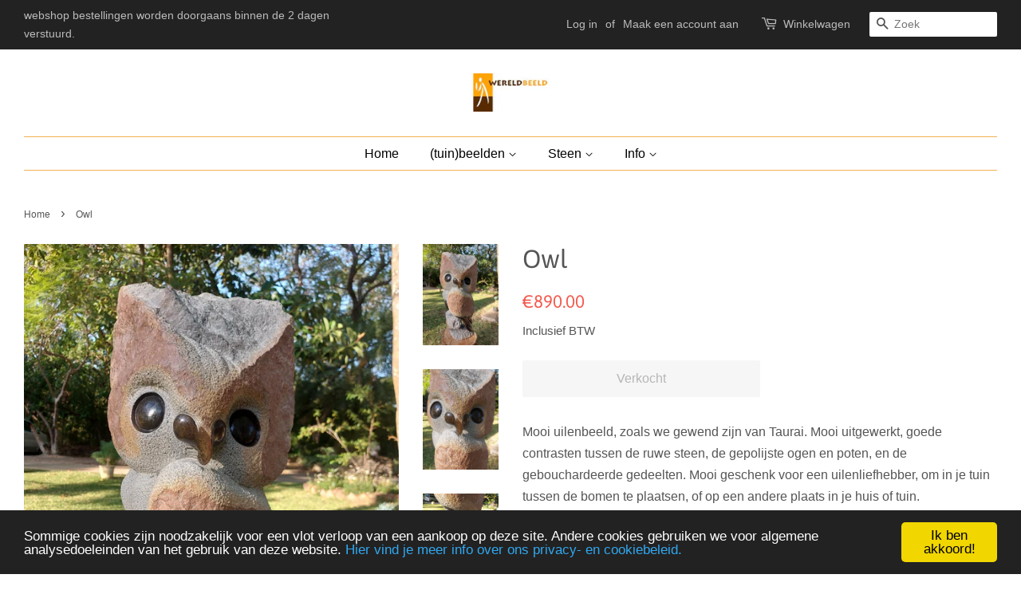

--- FILE ---
content_type: text/html; charset=utf-8
request_url: https://wereldbeeld.be/products/owl-24
body_size: 27518
content:
<!doctype html>
<!--[if lt IE 7]><html class="no-js lt-ie9 lt-ie8 lt-ie7" lang="en"> <![endif]-->
<!--[if IE 7]><html class="no-js lt-ie9 lt-ie8" lang="en"> <![endif]-->
<!--[if IE 8]><html class="no-js lt-ie9" lang="en"> <![endif]-->
<!--[if IE 9 ]><html class="ie9 no-js"> <![endif]-->
<!--[if (gt IE 9)|!(IE)]><!--> <html class="no-js"> <!--<![endif]-->
<head>

  <!-- Basic page needs ================================================== -->
  <meta charset="utf-8">
  <meta http-equiv="X-UA-Compatible" content="IE=edge,chrome=1">

  

  <!-- Title and description ================================================== -->
  <title>
  uil &ndash; Wereldbeeld.be
  </title>

  
  <meta name="description" content="Deze uil is gemaakt door Taurai Mupaso, een beeldhouwer die enkel uilen beeldhouwt. Elke steen die hij bewerkt, tovert hij om tot een uil.">
  

  <!-- Social meta ================================================== -->
  <!-- /snippets/social-meta-tags.liquid -->




<meta property="og:site_name" content="Wereldbeeld.be">
<meta property="og:url" content="https://wereldbeeld.be/products/owl-24">
<meta property="og:title" content="Owl">
<meta property="og:type" content="product">
<meta property="og:description" content="Deze uil is gemaakt door Taurai Mupaso, een beeldhouwer die enkel uilen beeldhouwt. Elke steen die hij bewerkt, tovert hij om tot een uil.">

  <meta property="og:price:amount" content="890.00">
  <meta property="og:price:currency" content="EUR">

<meta property="og:image" content="http://wereldbeeld.be/cdn/shop/files/24130_1200x1200.jpg?v=1706105252"><meta property="og:image" content="http://wereldbeeld.be/cdn/shop/files/24130_2_1200x1200.jpg?v=1706105252"><meta property="og:image" content="http://wereldbeeld.be/cdn/shop/files/24130_3_1200x1200.jpg?v=1706105252">
<meta property="og:image:secure_url" content="https://wereldbeeld.be/cdn/shop/files/24130_1200x1200.jpg?v=1706105252"><meta property="og:image:secure_url" content="https://wereldbeeld.be/cdn/shop/files/24130_2_1200x1200.jpg?v=1706105252"><meta property="og:image:secure_url" content="https://wereldbeeld.be/cdn/shop/files/24130_3_1200x1200.jpg?v=1706105252">


<meta name="twitter:card" content="summary_large_image">
<meta name="twitter:title" content="Owl">
<meta name="twitter:description" content="Deze uil is gemaakt door Taurai Mupaso, een beeldhouwer die enkel uilen beeldhouwt. Elke steen die hij bewerkt, tovert hij om tot een uil.">


  <!-- Helpers ================================================== -->
  <link rel="canonical" href="https://wereldbeeld.be/products/owl-24">
  <meta name="viewport" content="width=device-width,initial-scale=1">
  <meta name="theme-color" content="#f45b4f">

  <!-- CSS ================================================== -->
  <link href="//wereldbeeld.be/cdn/shop/t/8/assets/timber.scss.css?v=122351846370975368851764432314" rel="stylesheet" type="text/css" media="all" />
  <link href="//wereldbeeld.be/cdn/shop/t/8/assets/theme.scss.css?v=23613005905112701151764432314" rel="stylesheet" type="text/css" media="all" />

  <script>
    window.theme = window.theme || {};

    var theme = {
      strings: {
        addToCart: "Voeg aan winkelwagen toe",
        soldOut: "Verkocht",
        unavailable: "Uitverkocht",
        zoomClose: "Sluit (Esc)",
        zoomPrev: "Vorige (Linkerpijltje)",
        zoomNext: "Volgende (rechterpijltje)",
        addressError: "Fout bij het opzoeken van dat adres",
        addressNoResults: "Geen resultaten voor dat adres",
        addressQueryLimit: "U hebt de gebruikslimiet van de Google API overschreden. Overweeg een upgrade naar een \u003ca href=\"https:\/\/developers.google.com\/maps\/premium\/usage-limits\"\u003ePremium-pakket\u003c\/a\u003e.",
        authError: "Er is een probleem opgetreden bij het verifiëren van uw Google Maps API-sleutel."
      },
      settings: {
        // Adding some settings to allow the editor to update correctly when they are changed
        enableWideLayout: true,
        typeAccentTransform: false,
        typeAccentSpacing: false,
        baseFontSize: '16px',
        headerBaseFontSize: '32px',
        accentFontSize: '16px'
      },
      variables: {
        mediaQueryMedium: 'screen and (max-width: 768px)',
        bpSmall: false
      },
      moneyFormat: "€{{amount}}"
    }

    document.documentElement.className = document.documentElement.className.replace('no-js', 'supports-js');
  </script>

  <!-- Header hook for plugins ================================================== -->
  <script>window.performance && window.performance.mark && window.performance.mark('shopify.content_for_header.start');</script><meta name="google-site-verification" content="1RIvhh0Hx2Pw5u2rBd0cE-NAS9_IKgiltRlJIA5L0SQ">
<meta id="shopify-digital-wallet" name="shopify-digital-wallet" content="/13105123/digital_wallets/dialog">
<meta name="shopify-checkout-api-token" content="57d7ff35f1a8c01c64cf8e234cc1c54d">
<meta id="in-context-paypal-metadata" data-shop-id="13105123" data-venmo-supported="false" data-environment="production" data-locale="nl_NL" data-paypal-v4="true" data-currency="EUR">
<link rel="alternate" type="application/json+oembed" href="https://wereldbeeld.be/products/owl-24.oembed">
<script async="async" src="/checkouts/internal/preloads.js?locale=nl-BE"></script>
<script id="apple-pay-shop-capabilities" type="application/json">{"shopId":13105123,"countryCode":"BE","currencyCode":"EUR","merchantCapabilities":["supports3DS"],"merchantId":"gid:\/\/shopify\/Shop\/13105123","merchantName":"Wereldbeeld.be","requiredBillingContactFields":["postalAddress","email","phone"],"requiredShippingContactFields":["postalAddress","email","phone"],"shippingType":"shipping","supportedNetworks":["visa","maestro","masterCard"],"total":{"type":"pending","label":"Wereldbeeld.be","amount":"1.00"},"shopifyPaymentsEnabled":true,"supportsSubscriptions":true}</script>
<script id="shopify-features" type="application/json">{"accessToken":"57d7ff35f1a8c01c64cf8e234cc1c54d","betas":["rich-media-storefront-analytics"],"domain":"wereldbeeld.be","predictiveSearch":true,"shopId":13105123,"locale":"nl"}</script>
<script>var Shopify = Shopify || {};
Shopify.shop = "testshopkv.myshopify.com";
Shopify.locale = "nl";
Shopify.currency = {"active":"EUR","rate":"1.0"};
Shopify.country = "BE";
Shopify.theme = {"name":"Storetasker - New Minimal","id":33250082859,"schema_name":"Minimal","schema_version":"8.4.1","theme_store_id":380,"role":"main"};
Shopify.theme.handle = "null";
Shopify.theme.style = {"id":null,"handle":null};
Shopify.cdnHost = "wereldbeeld.be/cdn";
Shopify.routes = Shopify.routes || {};
Shopify.routes.root = "/";</script>
<script type="module">!function(o){(o.Shopify=o.Shopify||{}).modules=!0}(window);</script>
<script>!function(o){function n(){var o=[];function n(){o.push(Array.prototype.slice.apply(arguments))}return n.q=o,n}var t=o.Shopify=o.Shopify||{};t.loadFeatures=n(),t.autoloadFeatures=n()}(window);</script>
<script id="shop-js-analytics" type="application/json">{"pageType":"product"}</script>
<script defer="defer" async type="module" src="//wereldbeeld.be/cdn/shopifycloud/shop-js/modules/v2/client.init-shop-cart-sync_CwGft62q.nl.esm.js"></script>
<script defer="defer" async type="module" src="//wereldbeeld.be/cdn/shopifycloud/shop-js/modules/v2/chunk.common_BAeYDmFP.esm.js"></script>
<script defer="defer" async type="module" src="//wereldbeeld.be/cdn/shopifycloud/shop-js/modules/v2/chunk.modal_B9qqLDBC.esm.js"></script>
<script type="module">
  await import("//wereldbeeld.be/cdn/shopifycloud/shop-js/modules/v2/client.init-shop-cart-sync_CwGft62q.nl.esm.js");
await import("//wereldbeeld.be/cdn/shopifycloud/shop-js/modules/v2/chunk.common_BAeYDmFP.esm.js");
await import("//wereldbeeld.be/cdn/shopifycloud/shop-js/modules/v2/chunk.modal_B9qqLDBC.esm.js");

  window.Shopify.SignInWithShop?.initShopCartSync?.({"fedCMEnabled":true,"windoidEnabled":true});

</script>
<script>(function() {
  var isLoaded = false;
  function asyncLoad() {
    if (isLoaded) return;
    isLoaded = true;
    var urls = ["https:\/\/chimpstatic.com\/mcjs-connected\/js\/users\/62098c6e1cb647172c786d32b\/284448e561c202bf31e45032e.js?shop=testshopkv.myshopify.com"];
    for (var i = 0; i < urls.length; i++) {
      var s = document.createElement('script');
      s.type = 'text/javascript';
      s.async = true;
      s.src = urls[i];
      var x = document.getElementsByTagName('script')[0];
      x.parentNode.insertBefore(s, x);
    }
  };
  if(window.attachEvent) {
    window.attachEvent('onload', asyncLoad);
  } else {
    window.addEventListener('load', asyncLoad, false);
  }
})();</script>
<script id="__st">var __st={"a":13105123,"offset":3600,"reqid":"03d19a1f-0093-45c0-85ea-e7859f46bc9c-1769111604","pageurl":"wereldbeeld.be\/products\/owl-24","u":"3d5fcc029d35","p":"product","rtyp":"product","rid":8725080932695};</script>
<script>window.ShopifyPaypalV4VisibilityTracking = true;</script>
<script id="captcha-bootstrap">!function(){'use strict';const t='contact',e='account',n='new_comment',o=[[t,t],['blogs',n],['comments',n],[t,'customer']],c=[[e,'customer_login'],[e,'guest_login'],[e,'recover_customer_password'],[e,'create_customer']],r=t=>t.map((([t,e])=>`form[action*='/${t}']:not([data-nocaptcha='true']) input[name='form_type'][value='${e}']`)).join(','),a=t=>()=>t?[...document.querySelectorAll(t)].map((t=>t.form)):[];function s(){const t=[...o],e=r(t);return a(e)}const i='password',u='form_key',d=['recaptcha-v3-token','g-recaptcha-response','h-captcha-response',i],f=()=>{try{return window.sessionStorage}catch{return}},m='__shopify_v',_=t=>t.elements[u];function p(t,e,n=!1){try{const o=window.sessionStorage,c=JSON.parse(o.getItem(e)),{data:r}=function(t){const{data:e,action:n}=t;return t[m]||n?{data:e,action:n}:{data:t,action:n}}(c);for(const[e,n]of Object.entries(r))t.elements[e]&&(t.elements[e].value=n);n&&o.removeItem(e)}catch(o){console.error('form repopulation failed',{error:o})}}const l='form_type',E='cptcha';function T(t){t.dataset[E]=!0}const w=window,h=w.document,L='Shopify',v='ce_forms',y='captcha';let A=!1;((t,e)=>{const n=(g='f06e6c50-85a8-45c8-87d0-21a2b65856fe',I='https://cdn.shopify.com/shopifycloud/storefront-forms-hcaptcha/ce_storefront_forms_captcha_hcaptcha.v1.5.2.iife.js',D={infoText:'Beschermd door hCaptcha',privacyText:'Privacy',termsText:'Voorwaarden'},(t,e,n)=>{const o=w[L][v],c=o.bindForm;if(c)return c(t,g,e,D).then(n);var r;o.q.push([[t,g,e,D],n]),r=I,A||(h.body.append(Object.assign(h.createElement('script'),{id:'captcha-provider',async:!0,src:r})),A=!0)});var g,I,D;w[L]=w[L]||{},w[L][v]=w[L][v]||{},w[L][v].q=[],w[L][y]=w[L][y]||{},w[L][y].protect=function(t,e){n(t,void 0,e),T(t)},Object.freeze(w[L][y]),function(t,e,n,w,h,L){const[v,y,A,g]=function(t,e,n){const i=e?o:[],u=t?c:[],d=[...i,...u],f=r(d),m=r(i),_=r(d.filter((([t,e])=>n.includes(e))));return[a(f),a(m),a(_),s()]}(w,h,L),I=t=>{const e=t.target;return e instanceof HTMLFormElement?e:e&&e.form},D=t=>v().includes(t);t.addEventListener('submit',(t=>{const e=I(t);if(!e)return;const n=D(e)&&!e.dataset.hcaptchaBound&&!e.dataset.recaptchaBound,o=_(e),c=g().includes(e)&&(!o||!o.value);(n||c)&&t.preventDefault(),c&&!n&&(function(t){try{if(!f())return;!function(t){const e=f();if(!e)return;const n=_(t);if(!n)return;const o=n.value;o&&e.removeItem(o)}(t);const e=Array.from(Array(32),(()=>Math.random().toString(36)[2])).join('');!function(t,e){_(t)||t.append(Object.assign(document.createElement('input'),{type:'hidden',name:u})),t.elements[u].value=e}(t,e),function(t,e){const n=f();if(!n)return;const o=[...t.querySelectorAll(`input[type='${i}']`)].map((({name:t})=>t)),c=[...d,...o],r={};for(const[a,s]of new FormData(t).entries())c.includes(a)||(r[a]=s);n.setItem(e,JSON.stringify({[m]:1,action:t.action,data:r}))}(t,e)}catch(e){console.error('failed to persist form',e)}}(e),e.submit())}));const S=(t,e)=>{t&&!t.dataset[E]&&(n(t,e.some((e=>e===t))),T(t))};for(const o of['focusin','change'])t.addEventListener(o,(t=>{const e=I(t);D(e)&&S(e,y())}));const B=e.get('form_key'),M=e.get(l),P=B&&M;t.addEventListener('DOMContentLoaded',(()=>{const t=y();if(P)for(const e of t)e.elements[l].value===M&&p(e,B);[...new Set([...A(),...v().filter((t=>'true'===t.dataset.shopifyCaptcha))])].forEach((e=>S(e,t)))}))}(h,new URLSearchParams(w.location.search),n,t,e,['guest_login'])})(!0,!0)}();</script>
<script integrity="sha256-4kQ18oKyAcykRKYeNunJcIwy7WH5gtpwJnB7kiuLZ1E=" data-source-attribution="shopify.loadfeatures" defer="defer" src="//wereldbeeld.be/cdn/shopifycloud/storefront/assets/storefront/load_feature-a0a9edcb.js" crossorigin="anonymous"></script>
<script data-source-attribution="shopify.dynamic_checkout.dynamic.init">var Shopify=Shopify||{};Shopify.PaymentButton=Shopify.PaymentButton||{isStorefrontPortableWallets:!0,init:function(){window.Shopify.PaymentButton.init=function(){};var t=document.createElement("script");t.src="https://wereldbeeld.be/cdn/shopifycloud/portable-wallets/latest/portable-wallets.nl.js",t.type="module",document.head.appendChild(t)}};
</script>
<script data-source-attribution="shopify.dynamic_checkout.buyer_consent">
  function portableWalletsHideBuyerConsent(e){var t=document.getElementById("shopify-buyer-consent"),n=document.getElementById("shopify-subscription-policy-button");t&&n&&(t.classList.add("hidden"),t.setAttribute("aria-hidden","true"),n.removeEventListener("click",e))}function portableWalletsShowBuyerConsent(e){var t=document.getElementById("shopify-buyer-consent"),n=document.getElementById("shopify-subscription-policy-button");t&&n&&(t.classList.remove("hidden"),t.removeAttribute("aria-hidden"),n.addEventListener("click",e))}window.Shopify?.PaymentButton&&(window.Shopify.PaymentButton.hideBuyerConsent=portableWalletsHideBuyerConsent,window.Shopify.PaymentButton.showBuyerConsent=portableWalletsShowBuyerConsent);
</script>
<script data-source-attribution="shopify.dynamic_checkout.cart.bootstrap">document.addEventListener("DOMContentLoaded",(function(){function t(){return document.querySelector("shopify-accelerated-checkout-cart, shopify-accelerated-checkout")}if(t())Shopify.PaymentButton.init();else{new MutationObserver((function(e,n){t()&&(Shopify.PaymentButton.init(),n.disconnect())})).observe(document.body,{childList:!0,subtree:!0})}}));
</script>
<link id="shopify-accelerated-checkout-styles" rel="stylesheet" media="screen" href="https://wereldbeeld.be/cdn/shopifycloud/portable-wallets/latest/accelerated-checkout-backwards-compat.css" crossorigin="anonymous">
<style id="shopify-accelerated-checkout-cart">
        #shopify-buyer-consent {
  margin-top: 1em;
  display: inline-block;
  width: 100%;
}

#shopify-buyer-consent.hidden {
  display: none;
}

#shopify-subscription-policy-button {
  background: none;
  border: none;
  padding: 0;
  text-decoration: underline;
  font-size: inherit;
  cursor: pointer;
}

#shopify-subscription-policy-button::before {
  box-shadow: none;
}

      </style>

<script>window.performance && window.performance.mark && window.performance.mark('shopify.content_for_header.end');</script>

  
<!--[if lt IE 9]>
<script src="//cdnjs.cloudflare.com/ajax/libs/html5shiv/3.7.2/html5shiv.min.js" type="text/javascript"></script>
<![endif]-->


  <script src="//wereldbeeld.be/cdn/shop/t/8/assets/jquery-2.2.3.min.js?v=58211863146907186831542313289" type="text/javascript"></script>

  <!--[if (gt IE 9)|!(IE)]><!--><script src="//wereldbeeld.be/cdn/shop/t/8/assets/lazysizes.min.js?v=177476512571513845041542313289" async="async"></script><!--<![endif]-->
  <!--[if lte IE 9]><script src="//wereldbeeld.be/cdn/shop/t/8/assets/lazysizes.min.js?v=177476512571513845041542313289"></script><![endif]-->

  
  

<!-- BEGIN app block: shopify://apps/magical-vacations/blocks/magical-vacation-mode/0e1e5a21-6730-48a6-a159-50aec253b0fd --><style>
  :root {
    --mav-font-family: "system_ui"
    , -apple-system, 'Segoe UI', Roboto, 'Helvetica Neue', 'Noto Sans', 'Liberation Sans', Arial, sans-serif, 'Apple Color Emoji', 'Segoe UI Emoji', 'Segoe UI Symbol', 'Noto Color Emoji';
    --mav-font-style: normal;
    --mav-font-weight: 400;
    --mav-font-size-100: 12px;
    --mav-border-radius-1: 4px;
    --mav-border-radius-image: 2px;
    --mav-button-padding-x: 12px;
    --mav-button-padding-y: 7px;
    --mav-color-text: #1f2124;
    --mav-color-bg: #f2bd73;
    --mav-color-bg-hover: #f4f1f1;
    --mav-color-bg-input: #ffffff;
    --mav-color-border-strong: #1f2124;
    --mav-color-bg-primary: #007a5c;
    --mav-color-bg-primary-hover: #125443;
    --mav-color-border-primary: #007a5c;
    --mav-color-text-on-color: #ffffff;
    --mav-color-text-interactive: #2463bc;
    --mav-color-text-interactive-hover: #144995;
    --mav-color-text-subdued: #6d7175;
    --mav-color-border-critical: ;
    --mav-color-bg-critical-subdued: ;
    --mav-color-text-critical: rgba(197, 40, 12, 1);
  }
</style><magical-vacation-mode data-id="AWEdISkRQd21qa05ZZ__7457738957953183798">
    <script type="application/json" id="scriptData">
      {
        "shop": "https://wereldbeeld.be",
        "cart_url": "/cart",
        "rules" : [{ 
        "id" : "330510336343",
        "handle" : "app--16393043969--rule-dpxswthj", 
        "title" : "De webshop is even gesloten",
        "message" : "\u003cp\u003eOnze webshop is gesloten tem 3 december.\u003c\/p\u003e\u003cp\u003e\u003cstrong\u003eWe versturen bestellingen geplaatst tss 4 en 7 december, op maandag 8 december.\u003c\/strong\u003e\u003c\/p\u003e\u003cp\u003e\u003cstrong\u003eWe zijn telefonisch NIET bereikbaar; enkel dringende mails worden beantwoord.\u003c\/strong\u003e\u003c\/p\u003e\u003cp\u003eHeb je graag een mailtje van zodra de webshop terug open is? Laat hier dan je mailadres achter.\u003c\/p\u003e",
        "image" :"",
        "cta_text" : "",
        "cta_link" : "",
        "status" : "active",
        "settings": {"enableProductPrices":true,"enableSignupForm":true},
        "starts_at" : "2025-11-21T12:44:00+00:00",
        "starts_at_utc" : "2025-11-21T11:44:00+00:00",
        "has_end_date" : "true",
        "ends_at" : "2025-12-03T21:44:00+00:00",
        "ends_at_utc" : "2025-12-03T20:44:00+00:00",
        "display_options": {"banner":true,"inline":true},
        "display_settings": {"banner":{"bannerPosition":"bottom_right"}}
      }],
        "rules_order" : [{"id":"gid:\/\/shopify\/Metaobject\/330510336343","status":"active"},{"id":"gid:\/\/shopify\/Metaobject\/246650700119","status":"draft"}],
        "message_dynamic_content" : {"shop_name" : "Wereldbeeld.be\n","last_item_placeholder" : ""
        },
        "display_settings": {"banner":{"bannerPosition":"bottom_right"}},
        "display_text": {"banner":{"email_address_label":"Vul hier je email adres in","email_address_placeholder":"Email adres","email_submit":"Registreer","popup_dismiss":"Negeren"},"inlineForm":{"email_address_label":"Email address","email_address_placeholder":"Email address","email_submit":"Sign up","popup_dismiss":"Dismiss"},"feedback":{"form_submitted":"Thank you"}},
        "email_form_banner": "\u003cform method=\"post\" action=\"\/contact#vacation-banner-form-body\" id=\"vacation-banner-form-body\" accept-charset=\"UTF-8\" class=\"vacation-banner-form-body\"\u003e\u003cinput type=\"hidden\" name=\"form_type\" value=\"customer\" \/\u003e\u003cinput type=\"hidden\" name=\"utf8\" value=\"✓\" \/\u003e\n    \u003cinput\n      type=\"email\"\n      required\n      class=\"required\"\n      name=\"contact[email]\"\n      placeholder=\"Email adres\" \/\u003e\n    \u003cinput\n      type=\"hidden\"\n      name=\"contact[tags]\"\n      value=\"vacation-mode\" \/\u003e\n    \u003cinput\n      class=\"vacation-banner-button vacation-banner-button--submit\"\n      type=\"submit\"\n      value=\"Registreer\" \/\u003e\n  \u003c\/form\u003e\n",
        "email_form_inline": "\u003cform method=\"post\" action=\"\/contact#vacation-banner-form-body\" id=\"vacation-banner-form-body\" accept-charset=\"UTF-8\" class=\"vacation-banner-form-body\"\u003e\u003cinput type=\"hidden\" name=\"form_type\" value=\"customer\" \/\u003e\u003cinput type=\"hidden\" name=\"utf8\" value=\"✓\" \/\u003e\n    \u003cinput\n      type=\"email\"\n      required\n      class=\"required\"\n      name=\"contact[email]\"\n      placeholder=\"Email address\" \/\u003e\n    \u003cinput\n      type=\"hidden\"\n      name=\"contact[tags]\"\n      value=\"vacation-mode\" \/\u003e\n    \u003cinput\n      class=\"vacation-banner-button vacation-banner-button--submit\"\n      type=\"submit\"\n      value=\"Sign up\" \/\u003e\n  \u003c\/form\u003e\n",
        "locale": {
          "required": "Required",
          "required_prompt": "Please complete this required field."
        }
      }
    </script>
  
<script>
    (function () {
      function getCurrentCurrency() {
        return Shopify.currency.active;
      }

      window.currentCurrency = getCurrentCurrency();
    })();
  </script>
</magical-vacation-mode>

<!-- END app block --><script src="https://cdn.shopify.com/extensions/019adb2a-7f76-7891-b209-6f9e8d4200ec/magical-vacation-mode-16/assets/magical-vacation-mode.js" type="text/javascript" defer="defer"></script>
<link href="https://cdn.shopify.com/extensions/019adb2a-7f76-7891-b209-6f9e8d4200ec/magical-vacation-mode-16/assets/magical-vacation-mode.css" rel="stylesheet" type="text/css" media="all">
<link href="https://monorail-edge.shopifysvc.com" rel="dns-prefetch">
<script>(function(){if ("sendBeacon" in navigator && "performance" in window) {try {var session_token_from_headers = performance.getEntriesByType('navigation')[0].serverTiming.find(x => x.name == '_s').description;} catch {var session_token_from_headers = undefined;}var session_cookie_matches = document.cookie.match(/_shopify_s=([^;]*)/);var session_token_from_cookie = session_cookie_matches && session_cookie_matches.length === 2 ? session_cookie_matches[1] : "";var session_token = session_token_from_headers || session_token_from_cookie || "";function handle_abandonment_event(e) {var entries = performance.getEntries().filter(function(entry) {return /monorail-edge.shopifysvc.com/.test(entry.name);});if (!window.abandonment_tracked && entries.length === 0) {window.abandonment_tracked = true;var currentMs = Date.now();var navigation_start = performance.timing.navigationStart;var payload = {shop_id: 13105123,url: window.location.href,navigation_start,duration: currentMs - navigation_start,session_token,page_type: "product"};window.navigator.sendBeacon("https://monorail-edge.shopifysvc.com/v1/produce", JSON.stringify({schema_id: "online_store_buyer_site_abandonment/1.1",payload: payload,metadata: {event_created_at_ms: currentMs,event_sent_at_ms: currentMs}}));}}window.addEventListener('pagehide', handle_abandonment_event);}}());</script>
<script id="web-pixels-manager-setup">(function e(e,d,r,n,o){if(void 0===o&&(o={}),!Boolean(null===(a=null===(i=window.Shopify)||void 0===i?void 0:i.analytics)||void 0===a?void 0:a.replayQueue)){var i,a;window.Shopify=window.Shopify||{};var t=window.Shopify;t.analytics=t.analytics||{};var s=t.analytics;s.replayQueue=[],s.publish=function(e,d,r){return s.replayQueue.push([e,d,r]),!0};try{self.performance.mark("wpm:start")}catch(e){}var l=function(){var e={modern:/Edge?\/(1{2}[4-9]|1[2-9]\d|[2-9]\d{2}|\d{4,})\.\d+(\.\d+|)|Firefox\/(1{2}[4-9]|1[2-9]\d|[2-9]\d{2}|\d{4,})\.\d+(\.\d+|)|Chrom(ium|e)\/(9{2}|\d{3,})\.\d+(\.\d+|)|(Maci|X1{2}).+ Version\/(15\.\d+|(1[6-9]|[2-9]\d|\d{3,})\.\d+)([,.]\d+|)( \(\w+\)|)( Mobile\/\w+|) Safari\/|Chrome.+OPR\/(9{2}|\d{3,})\.\d+\.\d+|(CPU[ +]OS|iPhone[ +]OS|CPU[ +]iPhone|CPU IPhone OS|CPU iPad OS)[ +]+(15[._]\d+|(1[6-9]|[2-9]\d|\d{3,})[._]\d+)([._]\d+|)|Android:?[ /-](13[3-9]|1[4-9]\d|[2-9]\d{2}|\d{4,})(\.\d+|)(\.\d+|)|Android.+Firefox\/(13[5-9]|1[4-9]\d|[2-9]\d{2}|\d{4,})\.\d+(\.\d+|)|Android.+Chrom(ium|e)\/(13[3-9]|1[4-9]\d|[2-9]\d{2}|\d{4,})\.\d+(\.\d+|)|SamsungBrowser\/([2-9]\d|\d{3,})\.\d+/,legacy:/Edge?\/(1[6-9]|[2-9]\d|\d{3,})\.\d+(\.\d+|)|Firefox\/(5[4-9]|[6-9]\d|\d{3,})\.\d+(\.\d+|)|Chrom(ium|e)\/(5[1-9]|[6-9]\d|\d{3,})\.\d+(\.\d+|)([\d.]+$|.*Safari\/(?![\d.]+ Edge\/[\d.]+$))|(Maci|X1{2}).+ Version\/(10\.\d+|(1[1-9]|[2-9]\d|\d{3,})\.\d+)([,.]\d+|)( \(\w+\)|)( Mobile\/\w+|) Safari\/|Chrome.+OPR\/(3[89]|[4-9]\d|\d{3,})\.\d+\.\d+|(CPU[ +]OS|iPhone[ +]OS|CPU[ +]iPhone|CPU IPhone OS|CPU iPad OS)[ +]+(10[._]\d+|(1[1-9]|[2-9]\d|\d{3,})[._]\d+)([._]\d+|)|Android:?[ /-](13[3-9]|1[4-9]\d|[2-9]\d{2}|\d{4,})(\.\d+|)(\.\d+|)|Mobile Safari.+OPR\/([89]\d|\d{3,})\.\d+\.\d+|Android.+Firefox\/(13[5-9]|1[4-9]\d|[2-9]\d{2}|\d{4,})\.\d+(\.\d+|)|Android.+Chrom(ium|e)\/(13[3-9]|1[4-9]\d|[2-9]\d{2}|\d{4,})\.\d+(\.\d+|)|Android.+(UC? ?Browser|UCWEB|U3)[ /]?(15\.([5-9]|\d{2,})|(1[6-9]|[2-9]\d|\d{3,})\.\d+)\.\d+|SamsungBrowser\/(5\.\d+|([6-9]|\d{2,})\.\d+)|Android.+MQ{2}Browser\/(14(\.(9|\d{2,})|)|(1[5-9]|[2-9]\d|\d{3,})(\.\d+|))(\.\d+|)|K[Aa][Ii]OS\/(3\.\d+|([4-9]|\d{2,})\.\d+)(\.\d+|)/},d=e.modern,r=e.legacy,n=navigator.userAgent;return n.match(d)?"modern":n.match(r)?"legacy":"unknown"}(),u="modern"===l?"modern":"legacy",c=(null!=n?n:{modern:"",legacy:""})[u],f=function(e){return[e.baseUrl,"/wpm","/b",e.hashVersion,"modern"===e.buildTarget?"m":"l",".js"].join("")}({baseUrl:d,hashVersion:r,buildTarget:u}),m=function(e){var d=e.version,r=e.bundleTarget,n=e.surface,o=e.pageUrl,i=e.monorailEndpoint;return{emit:function(e){var a=e.status,t=e.errorMsg,s=(new Date).getTime(),l=JSON.stringify({metadata:{event_sent_at_ms:s},events:[{schema_id:"web_pixels_manager_load/3.1",payload:{version:d,bundle_target:r,page_url:o,status:a,surface:n,error_msg:t},metadata:{event_created_at_ms:s}}]});if(!i)return console&&console.warn&&console.warn("[Web Pixels Manager] No Monorail endpoint provided, skipping logging."),!1;try{return self.navigator.sendBeacon.bind(self.navigator)(i,l)}catch(e){}var u=new XMLHttpRequest;try{return u.open("POST",i,!0),u.setRequestHeader("Content-Type","text/plain"),u.send(l),!0}catch(e){return console&&console.warn&&console.warn("[Web Pixels Manager] Got an unhandled error while logging to Monorail."),!1}}}}({version:r,bundleTarget:l,surface:e.surface,pageUrl:self.location.href,monorailEndpoint:e.monorailEndpoint});try{o.browserTarget=l,function(e){var d=e.src,r=e.async,n=void 0===r||r,o=e.onload,i=e.onerror,a=e.sri,t=e.scriptDataAttributes,s=void 0===t?{}:t,l=document.createElement("script"),u=document.querySelector("head"),c=document.querySelector("body");if(l.async=n,l.src=d,a&&(l.integrity=a,l.crossOrigin="anonymous"),s)for(var f in s)if(Object.prototype.hasOwnProperty.call(s,f))try{l.dataset[f]=s[f]}catch(e){}if(o&&l.addEventListener("load",o),i&&l.addEventListener("error",i),u)u.appendChild(l);else{if(!c)throw new Error("Did not find a head or body element to append the script");c.appendChild(l)}}({src:f,async:!0,onload:function(){if(!function(){var e,d;return Boolean(null===(d=null===(e=window.Shopify)||void 0===e?void 0:e.analytics)||void 0===d?void 0:d.initialized)}()){var d=window.webPixelsManager.init(e)||void 0;if(d){var r=window.Shopify.analytics;r.replayQueue.forEach((function(e){var r=e[0],n=e[1],o=e[2];d.publishCustomEvent(r,n,o)})),r.replayQueue=[],r.publish=d.publishCustomEvent,r.visitor=d.visitor,r.initialized=!0}}},onerror:function(){return m.emit({status:"failed",errorMsg:"".concat(f," has failed to load")})},sri:function(e){var d=/^sha384-[A-Za-z0-9+/=]+$/;return"string"==typeof e&&d.test(e)}(c)?c:"",scriptDataAttributes:o}),m.emit({status:"loading"})}catch(e){m.emit({status:"failed",errorMsg:(null==e?void 0:e.message)||"Unknown error"})}}})({shopId: 13105123,storefrontBaseUrl: "https://wereldbeeld.be",extensionsBaseUrl: "https://extensions.shopifycdn.com/cdn/shopifycloud/web-pixels-manager",monorailEndpoint: "https://monorail-edge.shopifysvc.com/unstable/produce_batch",surface: "storefront-renderer",enabledBetaFlags: ["2dca8a86"],webPixelsConfigList: [{"id":"972095831","configuration":"{\"config\":\"{\\\"google_tag_ids\\\":[\\\"AW-832157184\\\",\\\"GT-M3K3XPD\\\",\\\"G-K95MXXR8TY\\\"],\\\"target_country\\\":\\\"BE\\\",\\\"gtag_events\\\":[{\\\"type\\\":\\\"search\\\",\\\"action_label\\\":[\\\"AW-832157184\\\/PmqMCJT40-sBEIDs5owD\\\",\\\"G-K95MXXR8TY\\\"]},{\\\"type\\\":\\\"begin_checkout\\\",\\\"action_label\\\":[\\\"AW-832157184\\\/wRWTCJH40-sBEIDs5owD\\\",\\\"G-K95MXXR8TY\\\"]},{\\\"type\\\":\\\"view_item\\\",\\\"action_label\\\":[\\\"AW-832157184\\\/EsLuCIv40-sBEIDs5owD\\\",\\\"MC-W8RCXC18W8\\\",\\\"G-K95MXXR8TY\\\"]},{\\\"type\\\":\\\"purchase\\\",\\\"action_label\\\":[\\\"AW-832157184\\\/9R-SCIj40-sBEIDs5owD\\\",\\\"MC-W8RCXC18W8\\\",\\\"G-K95MXXR8TY\\\"]},{\\\"type\\\":\\\"page_view\\\",\\\"action_label\\\":[\\\"AW-832157184\\\/3B2SCI330-sBEIDs5owD\\\",\\\"MC-W8RCXC18W8\\\",\\\"G-K95MXXR8TY\\\"]},{\\\"type\\\":\\\"add_payment_info\\\",\\\"action_label\\\":[\\\"AW-832157184\\\/yTz3CJf40-sBEIDs5owD\\\",\\\"G-K95MXXR8TY\\\"]},{\\\"type\\\":\\\"add_to_cart\\\",\\\"action_label\\\":[\\\"AW-832157184\\\/8cnECI740-sBEIDs5owD\\\",\\\"G-K95MXXR8TY\\\"]}],\\\"enable_monitoring_mode\\\":false}\"}","eventPayloadVersion":"v1","runtimeContext":"OPEN","scriptVersion":"b2a88bafab3e21179ed38636efcd8a93","type":"APP","apiClientId":1780363,"privacyPurposes":[],"dataSharingAdjustments":{"protectedCustomerApprovalScopes":["read_customer_address","read_customer_email","read_customer_name","read_customer_personal_data","read_customer_phone"]}},{"id":"433062231","configuration":"{\"pixel_id\":\"185476975137167\",\"pixel_type\":\"facebook_pixel\",\"metaapp_system_user_token\":\"-\"}","eventPayloadVersion":"v1","runtimeContext":"OPEN","scriptVersion":"ca16bc87fe92b6042fbaa3acc2fbdaa6","type":"APP","apiClientId":2329312,"privacyPurposes":["ANALYTICS","MARKETING","SALE_OF_DATA"],"dataSharingAdjustments":{"protectedCustomerApprovalScopes":["read_customer_address","read_customer_email","read_customer_name","read_customer_personal_data","read_customer_phone"]}},{"id":"179994967","eventPayloadVersion":"v1","runtimeContext":"LAX","scriptVersion":"1","type":"CUSTOM","privacyPurposes":["ANALYTICS"],"name":"Google Analytics tag (migrated)"},{"id":"shopify-app-pixel","configuration":"{}","eventPayloadVersion":"v1","runtimeContext":"STRICT","scriptVersion":"0450","apiClientId":"shopify-pixel","type":"APP","privacyPurposes":["ANALYTICS","MARKETING"]},{"id":"shopify-custom-pixel","eventPayloadVersion":"v1","runtimeContext":"LAX","scriptVersion":"0450","apiClientId":"shopify-pixel","type":"CUSTOM","privacyPurposes":["ANALYTICS","MARKETING"]}],isMerchantRequest: false,initData: {"shop":{"name":"Wereldbeeld.be","paymentSettings":{"currencyCode":"EUR"},"myshopifyDomain":"testshopkv.myshopify.com","countryCode":"BE","storefrontUrl":"https:\/\/wereldbeeld.be"},"customer":null,"cart":null,"checkout":null,"productVariants":[{"price":{"amount":890.0,"currencyCode":"EUR"},"product":{"title":"Owl","vendor":"Wereldbeeld","id":"8725080932695","untranslatedTitle":"Owl","url":"\/products\/owl-24","type":"Stenen beeld"},"id":"47608192729431","image":{"src":"\/\/wereldbeeld.be\/cdn\/shop\/files\/24130.jpg?v=1706105252"},"sku":"24130","title":"Default Title","untranslatedTitle":"Default Title"}],"purchasingCompany":null},},"https://wereldbeeld.be/cdn","fcfee988w5aeb613cpc8e4bc33m6693e112",{"modern":"","legacy":""},{"shopId":"13105123","storefrontBaseUrl":"https:\/\/wereldbeeld.be","extensionBaseUrl":"https:\/\/extensions.shopifycdn.com\/cdn\/shopifycloud\/web-pixels-manager","surface":"storefront-renderer","enabledBetaFlags":"[\"2dca8a86\"]","isMerchantRequest":"false","hashVersion":"fcfee988w5aeb613cpc8e4bc33m6693e112","publish":"custom","events":"[[\"page_viewed\",{}],[\"product_viewed\",{\"productVariant\":{\"price\":{\"amount\":890.0,\"currencyCode\":\"EUR\"},\"product\":{\"title\":\"Owl\",\"vendor\":\"Wereldbeeld\",\"id\":\"8725080932695\",\"untranslatedTitle\":\"Owl\",\"url\":\"\/products\/owl-24\",\"type\":\"Stenen beeld\"},\"id\":\"47608192729431\",\"image\":{\"src\":\"\/\/wereldbeeld.be\/cdn\/shop\/files\/24130.jpg?v=1706105252\"},\"sku\":\"24130\",\"title\":\"Default Title\",\"untranslatedTitle\":\"Default Title\"}}]]"});</script><script>
  window.ShopifyAnalytics = window.ShopifyAnalytics || {};
  window.ShopifyAnalytics.meta = window.ShopifyAnalytics.meta || {};
  window.ShopifyAnalytics.meta.currency = 'EUR';
  var meta = {"product":{"id":8725080932695,"gid":"gid:\/\/shopify\/Product\/8725080932695","vendor":"Wereldbeeld","type":"Stenen beeld","handle":"owl-24","variants":[{"id":47608192729431,"price":89000,"name":"Owl","public_title":null,"sku":"24130"}],"remote":false},"page":{"pageType":"product","resourceType":"product","resourceId":8725080932695,"requestId":"03d19a1f-0093-45c0-85ea-e7859f46bc9c-1769111604"}};
  for (var attr in meta) {
    window.ShopifyAnalytics.meta[attr] = meta[attr];
  }
</script>
<script class="analytics">
  (function () {
    var customDocumentWrite = function(content) {
      var jquery = null;

      if (window.jQuery) {
        jquery = window.jQuery;
      } else if (window.Checkout && window.Checkout.$) {
        jquery = window.Checkout.$;
      }

      if (jquery) {
        jquery('body').append(content);
      }
    };

    var hasLoggedConversion = function(token) {
      if (token) {
        return document.cookie.indexOf('loggedConversion=' + token) !== -1;
      }
      return false;
    }

    var setCookieIfConversion = function(token) {
      if (token) {
        var twoMonthsFromNow = new Date(Date.now());
        twoMonthsFromNow.setMonth(twoMonthsFromNow.getMonth() + 2);

        document.cookie = 'loggedConversion=' + token + '; expires=' + twoMonthsFromNow;
      }
    }

    var trekkie = window.ShopifyAnalytics.lib = window.trekkie = window.trekkie || [];
    if (trekkie.integrations) {
      return;
    }
    trekkie.methods = [
      'identify',
      'page',
      'ready',
      'track',
      'trackForm',
      'trackLink'
    ];
    trekkie.factory = function(method) {
      return function() {
        var args = Array.prototype.slice.call(arguments);
        args.unshift(method);
        trekkie.push(args);
        return trekkie;
      };
    };
    for (var i = 0; i < trekkie.methods.length; i++) {
      var key = trekkie.methods[i];
      trekkie[key] = trekkie.factory(key);
    }
    trekkie.load = function(config) {
      trekkie.config = config || {};
      trekkie.config.initialDocumentCookie = document.cookie;
      var first = document.getElementsByTagName('script')[0];
      var script = document.createElement('script');
      script.type = 'text/javascript';
      script.onerror = function(e) {
        var scriptFallback = document.createElement('script');
        scriptFallback.type = 'text/javascript';
        scriptFallback.onerror = function(error) {
                var Monorail = {
      produce: function produce(monorailDomain, schemaId, payload) {
        var currentMs = new Date().getTime();
        var event = {
          schema_id: schemaId,
          payload: payload,
          metadata: {
            event_created_at_ms: currentMs,
            event_sent_at_ms: currentMs
          }
        };
        return Monorail.sendRequest("https://" + monorailDomain + "/v1/produce", JSON.stringify(event));
      },
      sendRequest: function sendRequest(endpointUrl, payload) {
        // Try the sendBeacon API
        if (window && window.navigator && typeof window.navigator.sendBeacon === 'function' && typeof window.Blob === 'function' && !Monorail.isIos12()) {
          var blobData = new window.Blob([payload], {
            type: 'text/plain'
          });

          if (window.navigator.sendBeacon(endpointUrl, blobData)) {
            return true;
          } // sendBeacon was not successful

        } // XHR beacon

        var xhr = new XMLHttpRequest();

        try {
          xhr.open('POST', endpointUrl);
          xhr.setRequestHeader('Content-Type', 'text/plain');
          xhr.send(payload);
        } catch (e) {
          console.log(e);
        }

        return false;
      },
      isIos12: function isIos12() {
        return window.navigator.userAgent.lastIndexOf('iPhone; CPU iPhone OS 12_') !== -1 || window.navigator.userAgent.lastIndexOf('iPad; CPU OS 12_') !== -1;
      }
    };
    Monorail.produce('monorail-edge.shopifysvc.com',
      'trekkie_storefront_load_errors/1.1',
      {shop_id: 13105123,
      theme_id: 33250082859,
      app_name: "storefront",
      context_url: window.location.href,
      source_url: "//wereldbeeld.be/cdn/s/trekkie.storefront.46a754ac07d08c656eb845cfbf513dd9a18d4ced.min.js"});

        };
        scriptFallback.async = true;
        scriptFallback.src = '//wereldbeeld.be/cdn/s/trekkie.storefront.46a754ac07d08c656eb845cfbf513dd9a18d4ced.min.js';
        first.parentNode.insertBefore(scriptFallback, first);
      };
      script.async = true;
      script.src = '//wereldbeeld.be/cdn/s/trekkie.storefront.46a754ac07d08c656eb845cfbf513dd9a18d4ced.min.js';
      first.parentNode.insertBefore(script, first);
    };
    trekkie.load(
      {"Trekkie":{"appName":"storefront","development":false,"defaultAttributes":{"shopId":13105123,"isMerchantRequest":null,"themeId":33250082859,"themeCityHash":"798006248463143191","contentLanguage":"nl","currency":"EUR","eventMetadataId":"a20744aa-1681-4dd9-a049-da5135102d95"},"isServerSideCookieWritingEnabled":true,"monorailRegion":"shop_domain","enabledBetaFlags":["65f19447"]},"Session Attribution":{},"S2S":{"facebookCapiEnabled":true,"source":"trekkie-storefront-renderer","apiClientId":580111}}
    );

    var loaded = false;
    trekkie.ready(function() {
      if (loaded) return;
      loaded = true;

      window.ShopifyAnalytics.lib = window.trekkie;

      var originalDocumentWrite = document.write;
      document.write = customDocumentWrite;
      try { window.ShopifyAnalytics.merchantGoogleAnalytics.call(this); } catch(error) {};
      document.write = originalDocumentWrite;

      window.ShopifyAnalytics.lib.page(null,{"pageType":"product","resourceType":"product","resourceId":8725080932695,"requestId":"03d19a1f-0093-45c0-85ea-e7859f46bc9c-1769111604","shopifyEmitted":true});

      var match = window.location.pathname.match(/checkouts\/(.+)\/(thank_you|post_purchase)/)
      var token = match? match[1]: undefined;
      if (!hasLoggedConversion(token)) {
        setCookieIfConversion(token);
        window.ShopifyAnalytics.lib.track("Viewed Product",{"currency":"EUR","variantId":47608192729431,"productId":8725080932695,"productGid":"gid:\/\/shopify\/Product\/8725080932695","name":"Owl","price":"890.00","sku":"24130","brand":"Wereldbeeld","variant":null,"category":"Stenen beeld","nonInteraction":true,"remote":false},undefined,undefined,{"shopifyEmitted":true});
      window.ShopifyAnalytics.lib.track("monorail:\/\/trekkie_storefront_viewed_product\/1.1",{"currency":"EUR","variantId":47608192729431,"productId":8725080932695,"productGid":"gid:\/\/shopify\/Product\/8725080932695","name":"Owl","price":"890.00","sku":"24130","brand":"Wereldbeeld","variant":null,"category":"Stenen beeld","nonInteraction":true,"remote":false,"referer":"https:\/\/wereldbeeld.be\/products\/owl-24"});
      }
    });


        var eventsListenerScript = document.createElement('script');
        eventsListenerScript.async = true;
        eventsListenerScript.src = "//wereldbeeld.be/cdn/shopifycloud/storefront/assets/shop_events_listener-3da45d37.js";
        document.getElementsByTagName('head')[0].appendChild(eventsListenerScript);

})();</script>
  <script>
  if (!window.ga || (window.ga && typeof window.ga !== 'function')) {
    window.ga = function ga() {
      (window.ga.q = window.ga.q || []).push(arguments);
      if (window.Shopify && window.Shopify.analytics && typeof window.Shopify.analytics.publish === 'function') {
        window.Shopify.analytics.publish("ga_stub_called", {}, {sendTo: "google_osp_migration"});
      }
      console.error("Shopify's Google Analytics stub called with:", Array.from(arguments), "\nSee https://help.shopify.com/manual/promoting-marketing/pixels/pixel-migration#google for more information.");
    };
    if (window.Shopify && window.Shopify.analytics && typeof window.Shopify.analytics.publish === 'function') {
      window.Shopify.analytics.publish("ga_stub_initialized", {}, {sendTo: "google_osp_migration"});
    }
  }
</script>
<script
  defer
  src="https://wereldbeeld.be/cdn/shopifycloud/perf-kit/shopify-perf-kit-3.0.4.min.js"
  data-application="storefront-renderer"
  data-shop-id="13105123"
  data-render-region="gcp-us-east1"
  data-page-type="product"
  data-theme-instance-id="33250082859"
  data-theme-name="Minimal"
  data-theme-version="8.4.1"
  data-monorail-region="shop_domain"
  data-resource-timing-sampling-rate="10"
  data-shs="true"
  data-shs-beacon="true"
  data-shs-export-with-fetch="true"
  data-shs-logs-sample-rate="1"
  data-shs-beacon-endpoint="https://wereldbeeld.be/api/collect"
></script>
</head>

<body id="uil" class="template-product" >

  <div id="shopify-section-header" class="shopify-section"><style>
  .logo__image-wrapper {
    max-width: 100px;
  }
  /*================= If logo is above navigation ================== */
  
    .site-nav {
      
        border-top: 1px solid #f4b154;
        border-bottom: 1px solid #f4b154;
      
      margin-top: 30px;
    }

    
      .logo__image-wrapper {
        margin: 0 auto;
      }
    
  

  /*============ If logo is on the same line as navigation ============ */
  


  
</style>

<div data-section-id="header" data-section-type="header-section">
  <div class="header-bar">
    <div class="wrapper medium-down--hide">
      <div class="post-large--display-table">

        
          <div class="header-bar__left post-large--display-table-cell">

            

            

            
              <div class="header-bar__module header-bar__message">
                
                  webshop bestellingen worden doorgaans binnen de 2 dagen verstuurd.
                
              </div>
            

          </div>
        

        <div class="header-bar__right post-large--display-table-cell">

          
            <ul class="header-bar__module header-bar__module--list">
              
                <li>
                  <a href="https://account.wereldbeeld.be?locale=nl&amp;region_country=BE" id="customer_login_link">Log in</a>
                </li>
                <li>of</li>
                <li>
                  <a href="https://account.wereldbeeld.be?locale=nl" id="customer_register_link">Maak een account aan</a>
                </li>
              
            </ul>
          

          <div class="header-bar__module">
            <span class="header-bar__sep" aria-hidden="true"></span>
            <a href="/cart" class="cart-page-link">
              <span class="icon icon-cart header-bar__cart-icon" aria-hidden="true"></span>
            </a>
          </div>

          <div class="header-bar__module">
            <a href="/cart" class="cart-page-link">
              Winkelwagen
              <span class="cart-count header-bar__cart-count hidden-count">0</span>
            </a>
          </div>

          
            
              <div class="header-bar__module header-bar__search">
                


  <form action="/search" method="get" class="header-bar__search-form clearfix" role="search">
    
    <button type="submit" class="btn btn--search icon-fallback-text header-bar__search-submit">
      <span class="icon icon-search" aria-hidden="true"></span>
      <span class="fallback-text">Zoek</span>
    </button>
    <input type="search" name="q" value="" aria-label="Zoek" class="header-bar__search-input" placeholder="Zoek">
  </form>


              </div>
            
          

        </div>
      </div>
    </div>

    <div class="wrapper post-large--hide announcement-bar--mobile">
      
        
          <span>webshop bestellingen worden doorgaans binnen de 2 dagen verstuurd.</span>
        
      
    </div>

    <div class="wrapper post-large--hide">
      
        <button type="button" class="mobile-nav-trigger" id="MobileNavTrigger" aria-controls="MobileNav" aria-expanded="false">
          <span class="icon icon-hamburger" aria-hidden="true"></span>
          Menu
        </button>
      
      <a href="/cart" class="cart-page-link mobile-cart-page-link">
        <span class="icon icon-cart header-bar__cart-icon" aria-hidden="true"></span>
        Winkelwagen <span class="cart-count hidden-count">0</span>
      </a>
    </div>
    <nav role="navigation">
  <ul id="MobileNav" class="mobile-nav post-large--hide">
    
      
        <li class="mobile-nav__link">
          <a
            href="/"
            class="mobile-nav"
            >
            Home
          </a>
        </li>
      
    
      
        
        <li class="mobile-nav__link" aria-haspopup="true">
          <a
            href="/collections/beelden-in-steen"
            class="mobile-nav__sublist-trigger"
            aria-controls="MobileNav-Parent-2"
            aria-expanded="false">
            (tuin)beelden
            <span class="icon-fallback-text mobile-nav__sublist-expand" aria-hidden="true">
  <span class="icon icon-plus" aria-hidden="true"></span>
  <span class="fallback-text">+</span>
</span>
<span class="icon-fallback-text mobile-nav__sublist-contract" aria-hidden="true">
  <span class="icon icon-minus" aria-hidden="true"></span>
  <span class="fallback-text">-</span>
</span>

          </a>
          <ul
            id="MobileNav-Parent-2"
            class="mobile-nav__sublist">
            
              <li class="mobile-nav__sublist-link ">
                <a href="/collections/beelden-in-steen" class="site-nav__link">Alle <span class="visually-hidden">(tuin)beelden</span></a>
              </li>
            
            
              
                
                <li class="mobile-nav__sublist-link">
                  <a
                    href="/collections/beelden-in-steen"
                    class="mobile-nav__sublist-trigger"
                    aria-controls="MobileNav-Child-2-1"
                    aria-expanded="false"
                    >
                    Beelden - steen
                    <span class="icon-fallback-text mobile-nav__sublist-expand" aria-hidden="true">
  <span class="icon icon-plus" aria-hidden="true"></span>
  <span class="fallback-text">+</span>
</span>
<span class="icon-fallback-text mobile-nav__sublist-contract" aria-hidden="true">
  <span class="icon icon-minus" aria-hidden="true"></span>
  <span class="fallback-text">-</span>
</span>

                  </a>
                  <ul
                    id="MobileNav-Child-2-1"
                    class="mobile-nav__sublist mobile-nav__sublist--grandchilds">
                    
                      <li class="mobile-nav__sublist-link">
                        <a
                          href="/collections/originele-cadeaus"
                          >
                          Kleine beeldjes
                        </a>
                      </li>
                    
                      <li class="mobile-nav__sublist-link">
                        <a
                          href="/collections/nieuwe-collectie"
                          >
                          Nieuw
                        </a>
                      </li>
                    
                      <li class="mobile-nav__sublist-link">
                        <a
                          href="/collections/beelden-in-steen"
                          >
                          Alle Beelden
                        </a>
                      </li>
                    
                      <li class="mobile-nav__sublist-link">
                        <a
                          href="/collections/abstracte-beelden"
                          >
                          Abstracte Beelden
                        </a>
                      </li>
                    
                      <li class="mobile-nav__sublist-link">
                        <a
                          href="/collections/dieren"
                          >
                          Dieren en Vogels
                        </a>
                      </li>
                    
                      <li class="mobile-nav__sublist-link">
                        <a
                          href="/collections/julius-murenza"
                          >
                          Julius Murenza
                        </a>
                      </li>
                    
                      <li class="mobile-nav__sublist-link">
                        <a
                          href="/collections/mensen-maskers-en-hoofden"
                          >
                          Mensen, maskers en hoofden
                        </a>
                      </li>
                    
                      <li class="mobile-nav__sublist-link">
                        <a
                          href="/collections/tuinbeeld-tuinbeelden-in-steen"
                          >
                          Tuinbeeld
                        </a>
                      </li>
                    
                      <li class="mobile-nav__sublist-link">
                        <a
                          href="/collections/willard-bopoto"
                          >
                          Willard Bopoto
                        </a>
                      </li>
                    
                      <li class="mobile-nav__sublist-link">
                        <a
                          href="/collections/kerstbeelden"
                          >
                          Kerstbeelden
                        </a>
                      </li>
                    
                      <li class="mobile-nav__sublist-link">
                        <a
                          href="/collections/schalen"
                          >
                          Schalen
                        </a>
                      </li>
                    
                      <li class="mobile-nav__sublist-link">
                        <a
                          href="/products/cadeaubon"
                          >
                          Cadeaubon
                        </a>
                      </li>
                    
                      <li class="mobile-nav__sublist-link">
                        <a
                          href="/pages/onderhoud"
                          >
                          Onderhoud van je beeld
                        </a>
                      </li>
                    
                  </ul>
                </li>
              
            
              
                
                <li class="mobile-nav__sublist-link">
                  <a
                    href="/collections/beelden-in-metaal"
                    class="mobile-nav__sublist-trigger"
                    aria-controls="MobileNav-Child-2-2"
                    aria-expanded="false"
                    >
                    Beelden - metaal
                    <span class="icon-fallback-text mobile-nav__sublist-expand" aria-hidden="true">
  <span class="icon icon-plus" aria-hidden="true"></span>
  <span class="fallback-text">+</span>
</span>
<span class="icon-fallback-text mobile-nav__sublist-contract" aria-hidden="true">
  <span class="icon icon-minus" aria-hidden="true"></span>
  <span class="fallback-text">-</span>
</span>

                  </a>
                  <ul
                    id="MobileNav-Child-2-2"
                    class="mobile-nav__sublist mobile-nav__sublist--grandchilds">
                    
                      <li class="mobile-nav__sublist-link">
                        <a
                          href="/collections/tuinprikkers-in-metaal"
                          >
                          Tuinprikkers
                        </a>
                      </li>
                    
                      <li class="mobile-nav__sublist-link">
                        <a
                          href="/collections/grote-vogels-in-metaal"
                          >
                          Vogels
                        </a>
                      </li>
                    
                      <li class="mobile-nav__sublist-link">
                        <a
                          href="/collections/muurbevestiging"
                          >
                          Muurbevestiging
                        </a>
                      </li>
                    
                      <li class="mobile-nav__sublist-link">
                        <a
                          href="/collections/varia-metaal"
                          >
                          Varia
                        </a>
                      </li>
                    
                      <li class="mobile-nav__sublist-link">
                        <a
                          href="/collections/beelden-in-metaal"
                          >
                          Alle Beelden
                        </a>
                      </li>
                    
                      <li class="mobile-nav__sublist-link">
                        <a
                          href="/products/cadeaubon"
                          >
                          Cadeaubon
                        </a>
                      </li>
                    
                      <li class="mobile-nav__sublist-link">
                        <a
                          href="/pages/onderhoud-van-je-metalen-vogel-dier"
                          >
                          Onderhoud
                        </a>
                      </li>
                    
                  </ul>
                </li>
              
            
              
                <li class="mobile-nav__sublist-link">
                  <a
                    href="/collections/sokkels"
                    >
                    Sokkels
                  </a>
                </li>
              
            
          </ul>
        </li>
      
    
      
        
        <li class="mobile-nav__link" aria-haspopup="true">
          <a
            href="/collections/steen-om-te-beeldhouwen"
            class="mobile-nav__sublist-trigger"
            aria-controls="MobileNav-Parent-3"
            aria-expanded="false">
            Steen
            <span class="icon-fallback-text mobile-nav__sublist-expand" aria-hidden="true">
  <span class="icon icon-plus" aria-hidden="true"></span>
  <span class="fallback-text">+</span>
</span>
<span class="icon-fallback-text mobile-nav__sublist-contract" aria-hidden="true">
  <span class="icon icon-minus" aria-hidden="true"></span>
  <span class="fallback-text">-</span>
</span>

          </a>
          <ul
            id="MobileNav-Parent-3"
            class="mobile-nav__sublist">
            
              <li class="mobile-nav__sublist-link ">
                <a href="/collections/steen-om-te-beeldhouwen" class="site-nav__link">Alle <span class="visually-hidden">Steen</span></a>
              </li>
            
            
              
                <li class="mobile-nav__sublist-link">
                  <a
                    href="/collections/steen-om-te-beeldhouwen"
                    >
                    Beeldhouwsteen
                  </a>
                </li>
              
            
              
                <li class="mobile-nav__sublist-link">
                  <a
                    href="/collections/beitels"
                    >
                    Beitels
                  </a>
                </li>
              
            
              
                <li class="mobile-nav__sublist-link">
                  <a
                    href="/collections/beeldhouwraspen"
                    >
                    Raspen
                  </a>
                </li>
              
            
              
                <li class="mobile-nav__sublist-link">
                  <a
                    href="/collections/hamers"
                    >
                    Hamers
                  </a>
                </li>
              
            
          </ul>
        </li>
      
    
      
        
        <li class="mobile-nav__link" aria-haspopup="true">
          <a
            href="/pages/informatie-openingsuren-info-tuinbeelden"
            class="mobile-nav__sublist-trigger"
            aria-controls="MobileNav-Parent-4"
            aria-expanded="false">
            Info
            <span class="icon-fallback-text mobile-nav__sublist-expand" aria-hidden="true">
  <span class="icon icon-plus" aria-hidden="true"></span>
  <span class="fallback-text">+</span>
</span>
<span class="icon-fallback-text mobile-nav__sublist-contract" aria-hidden="true">
  <span class="icon icon-minus" aria-hidden="true"></span>
  <span class="fallback-text">-</span>
</span>

          </a>
          <ul
            id="MobileNav-Parent-4"
            class="mobile-nav__sublist">
            
            
              
                <li class="mobile-nav__sublist-link">
                  <a
                    href="/pages/over-wereldbeeld"
                    >
                    Over Wereldbeeld
                  </a>
                </li>
              
            
              
                <li class="mobile-nav__sublist-link">
                  <a
                    href="/pages/openingsuren"
                    >
                    Openingsuren
                  </a>
                </li>
              
            
              
                <li class="mobile-nav__sublist-link">
                  <a
                    href="/pages/bestellingen-leveringen"
                    >
                    Bestellingen
                  </a>
                </li>
              
            
              
                <li class="mobile-nav__sublist-link">
                  <a
                    href="/pages/routeplanner"
                    >
                    Routeplanner
                  </a>
                </li>
              
            
              
                <li class="mobile-nav__sublist-link">
                  <a
                    href="/pages/over-de-shona-kunst"
                    >
                    Over de Shona-kunst
                  </a>
                </li>
              
            
          </ul>
        </li>
      
    

    
      
        <li class="mobile-nav__link">
          <a href="https://account.wereldbeeld.be?locale=nl&amp;region_country=BE" id="customer_login_link">Log in</a>
        </li>
        <li class="mobile-nav__link">
          <a href="https://account.wereldbeeld.be?locale=nl" id="customer_register_link">Maak een account aan</a>
        </li>
      
    

    <li class="mobile-nav__link">
      
        <div class="header-bar__module header-bar__search">
          


  <form action="/search" method="get" class="header-bar__search-form clearfix" role="search">
    
    <button type="submit" class="btn btn--search icon-fallback-text header-bar__search-submit">
      <span class="icon icon-search" aria-hidden="true"></span>
      <span class="fallback-text">Zoek</span>
    </button>
    <input type="search" name="q" value="" aria-label="Zoek" class="header-bar__search-input" placeholder="Zoek">
  </form>


        </div>
      
    </li>
  </ul>
</nav>

  </div>

  <header class="site-header" role="banner">
    <div class="wrapper">

      
        <div class="grid--full">
          <div class="grid__item">
            
              <div class="h1 site-header__logo" itemscope itemtype="http://schema.org/Organization">
            
              
                <noscript>
                  
                  <div class="logo__image-wrapper">
                    <img src="//wereldbeeld.be/cdn/shop/files/logo_150x_006f2963-c056-4fce-8916-bfaf1d9ee916_100x.png?v=1613176318" alt="Wereldbeeld.be" />
                  </div>
                </noscript>
                <div class="logo__image-wrapper supports-js">
                  <a href="/" itemprop="url" style="padding-top:48.666666666666664%;">
                    
                    <img class="logo__image lazyload"
                         src="//wereldbeeld.be/cdn/shop/files/logo_150x_006f2963-c056-4fce-8916-bfaf1d9ee916_300x300.png?v=1613176318"
                         data-src="//wereldbeeld.be/cdn/shop/files/logo_150x_006f2963-c056-4fce-8916-bfaf1d9ee916_{width}x.png?v=1613176318"
                         data-widths="[120, 180, 360, 540, 720, 900, 1080, 1296, 1512, 1728, 1944, 2048]"
                         data-aspectratio="2.0547945205479454"
                         data-sizes="auto"
                         alt="Wereldbeeld.be"
                         itemprop="logo">
                  </a>
                </div>
              
            
              </div>
            
          </div>
        </div>
        <div class="grid--full medium-down--hide">
          <div class="grid__item">
            
<nav>
  <ul class="site-nav" id="AccessibleNav">
    
      
        <li>
          <a
            href="/"
            class="site-nav__link"
            data-meganav-type="child"
            >
              Home
          </a>
        </li>
      
    
      
      
        <li 
          class="site-nav--has-dropdown "
          aria-haspopup="true">
          <a
            href="/collections/beelden-in-steen"
            class="site-nav__link"
            data-meganav-type="parent"
            aria-controls="MenuParent-2"
            aria-expanded="false"
            >
              (tuin)beelden
              <span class="icon icon-arrow-down" aria-hidden="true"></span>
          </a>
          <ul
            id="MenuParent-2"
            class="site-nav__dropdown site-nav--has-grandchildren"
            data-meganav-dropdown>
            
              
              
                <li
                  class="site-nav--has-dropdown site-nav--has-dropdown-grandchild "
                  aria-haspopup="true">
                  <a
                    href="/collections/beelden-in-steen"
                    class="site-nav__link"
                    aria-controls="MenuChildren-2-1"
                    data-meganav-type="parent"
                    
                    tabindex="-1">
                      Beelden - steen
                      <span class="icon icon-arrow-down" aria-hidden="true"></span>
                  </a>
                  <ul
                    id="MenuChildren-2-1"
                    class="site-nav__dropdown-grandchild"
                    data-meganav-dropdown>
                    
                      <li>
                        <a 
                          href="/collections/originele-cadeaus"
                          class="site-nav__link"
                          data-meganav-type="child"
                          
                          tabindex="-1">
                            Kleine beeldjes
                          </a>
                      </li>
                    
                      <li>
                        <a 
                          href="/collections/nieuwe-collectie"
                          class="site-nav__link"
                          data-meganav-type="child"
                          
                          tabindex="-1">
                            Nieuw
                          </a>
                      </li>
                    
                      <li>
                        <a 
                          href="/collections/beelden-in-steen"
                          class="site-nav__link"
                          data-meganav-type="child"
                          
                          tabindex="-1">
                            Alle Beelden
                          </a>
                      </li>
                    
                      <li>
                        <a 
                          href="/collections/abstracte-beelden"
                          class="site-nav__link"
                          data-meganav-type="child"
                          
                          tabindex="-1">
                            Abstracte Beelden
                          </a>
                      </li>
                    
                      <li>
                        <a 
                          href="/collections/dieren"
                          class="site-nav__link"
                          data-meganav-type="child"
                          
                          tabindex="-1">
                            Dieren en Vogels
                          </a>
                      </li>
                    
                      <li>
                        <a 
                          href="/collections/julius-murenza"
                          class="site-nav__link"
                          data-meganav-type="child"
                          
                          tabindex="-1">
                            Julius Murenza
                          </a>
                      </li>
                    
                      <li>
                        <a 
                          href="/collections/mensen-maskers-en-hoofden"
                          class="site-nav__link"
                          data-meganav-type="child"
                          
                          tabindex="-1">
                            Mensen, maskers en hoofden
                          </a>
                      </li>
                    
                      <li>
                        <a 
                          href="/collections/tuinbeeld-tuinbeelden-in-steen"
                          class="site-nav__link"
                          data-meganav-type="child"
                          
                          tabindex="-1">
                            Tuinbeeld
                          </a>
                      </li>
                    
                      <li>
                        <a 
                          href="/collections/willard-bopoto"
                          class="site-nav__link"
                          data-meganav-type="child"
                          
                          tabindex="-1">
                            Willard Bopoto
                          </a>
                      </li>
                    
                      <li>
                        <a 
                          href="/collections/kerstbeelden"
                          class="site-nav__link"
                          data-meganav-type="child"
                          
                          tabindex="-1">
                            Kerstbeelden
                          </a>
                      </li>
                    
                      <li>
                        <a 
                          href="/collections/schalen"
                          class="site-nav__link"
                          data-meganav-type="child"
                          
                          tabindex="-1">
                            Schalen
                          </a>
                      </li>
                    
                      <li>
                        <a 
                          href="/products/cadeaubon"
                          class="site-nav__link"
                          data-meganav-type="child"
                          
                          tabindex="-1">
                            Cadeaubon
                          </a>
                      </li>
                    
                      <li>
                        <a 
                          href="/pages/onderhoud"
                          class="site-nav__link"
                          data-meganav-type="child"
                          
                          tabindex="-1">
                            Onderhoud van je beeld
                          </a>
                      </li>
                    
                  </ul>
                </li>
              
            
              
              
                <li
                  class="site-nav--has-dropdown site-nav--has-dropdown-grandchild "
                  aria-haspopup="true">
                  <a
                    href="/collections/beelden-in-metaal"
                    class="site-nav__link"
                    aria-controls="MenuChildren-2-2"
                    data-meganav-type="parent"
                    
                    tabindex="-1">
                      Beelden - metaal
                      <span class="icon icon-arrow-down" aria-hidden="true"></span>
                  </a>
                  <ul
                    id="MenuChildren-2-2"
                    class="site-nav__dropdown-grandchild"
                    data-meganav-dropdown>
                    
                      <li>
                        <a 
                          href="/collections/tuinprikkers-in-metaal"
                          class="site-nav__link"
                          data-meganav-type="child"
                          
                          tabindex="-1">
                            Tuinprikkers
                          </a>
                      </li>
                    
                      <li>
                        <a 
                          href="/collections/grote-vogels-in-metaal"
                          class="site-nav__link"
                          data-meganav-type="child"
                          
                          tabindex="-1">
                            Vogels
                          </a>
                      </li>
                    
                      <li>
                        <a 
                          href="/collections/muurbevestiging"
                          class="site-nav__link"
                          data-meganav-type="child"
                          
                          tabindex="-1">
                            Muurbevestiging
                          </a>
                      </li>
                    
                      <li>
                        <a 
                          href="/collections/varia-metaal"
                          class="site-nav__link"
                          data-meganav-type="child"
                          
                          tabindex="-1">
                            Varia
                          </a>
                      </li>
                    
                      <li>
                        <a 
                          href="/collections/beelden-in-metaal"
                          class="site-nav__link"
                          data-meganav-type="child"
                          
                          tabindex="-1">
                            Alle Beelden
                          </a>
                      </li>
                    
                      <li>
                        <a 
                          href="/products/cadeaubon"
                          class="site-nav__link"
                          data-meganav-type="child"
                          
                          tabindex="-1">
                            Cadeaubon
                          </a>
                      </li>
                    
                      <li>
                        <a 
                          href="/pages/onderhoud-van-je-metalen-vogel-dier"
                          class="site-nav__link"
                          data-meganav-type="child"
                          
                          tabindex="-1">
                            Onderhoud
                          </a>
                      </li>
                    
                  </ul>
                </li>
              
            
              
                <li>
                  <a
                    href="/collections/sokkels"
                    class="site-nav__link"
                    data-meganav-type="child"
                    
                    tabindex="-1">
                      Sokkels
                  </a>
                </li>
              
            
          </ul>
        </li>
      
    
      
      
        <li 
          class="site-nav--has-dropdown "
          aria-haspopup="true">
          <a
            href="/collections/steen-om-te-beeldhouwen"
            class="site-nav__link"
            data-meganav-type="parent"
            aria-controls="MenuParent-3"
            aria-expanded="false"
            >
              Steen
              <span class="icon icon-arrow-down" aria-hidden="true"></span>
          </a>
          <ul
            id="MenuParent-3"
            class="site-nav__dropdown "
            data-meganav-dropdown>
            
              
                <li>
                  <a
                    href="/collections/steen-om-te-beeldhouwen"
                    class="site-nav__link"
                    data-meganav-type="child"
                    
                    tabindex="-1">
                      Beeldhouwsteen
                  </a>
                </li>
              
            
              
                <li>
                  <a
                    href="/collections/beitels"
                    class="site-nav__link"
                    data-meganav-type="child"
                    
                    tabindex="-1">
                      Beitels
                  </a>
                </li>
              
            
              
                <li>
                  <a
                    href="/collections/beeldhouwraspen"
                    class="site-nav__link"
                    data-meganav-type="child"
                    
                    tabindex="-1">
                      Raspen
                  </a>
                </li>
              
            
              
                <li>
                  <a
                    href="/collections/hamers"
                    class="site-nav__link"
                    data-meganav-type="child"
                    
                    tabindex="-1">
                      Hamers
                  </a>
                </li>
              
            
          </ul>
        </li>
      
    
      
      
        <li 
          class="site-nav--has-dropdown "
          aria-haspopup="true">
          <a
            href="/pages/informatie-openingsuren-info-tuinbeelden"
            class="site-nav__link"
            data-meganav-type="parent"
            aria-controls="MenuParent-4"
            aria-expanded="false"
            >
              Info
              <span class="icon icon-arrow-down" aria-hidden="true"></span>
          </a>
          <ul
            id="MenuParent-4"
            class="site-nav__dropdown "
            data-meganav-dropdown>
            
              
                <li>
                  <a
                    href="/pages/over-wereldbeeld"
                    class="site-nav__link"
                    data-meganav-type="child"
                    
                    tabindex="-1">
                      Over Wereldbeeld
                  </a>
                </li>
              
            
              
                <li>
                  <a
                    href="/pages/openingsuren"
                    class="site-nav__link"
                    data-meganav-type="child"
                    
                    tabindex="-1">
                      Openingsuren
                  </a>
                </li>
              
            
              
                <li>
                  <a
                    href="/pages/bestellingen-leveringen"
                    class="site-nav__link"
                    data-meganav-type="child"
                    
                    tabindex="-1">
                      Bestellingen
                  </a>
                </li>
              
            
              
                <li>
                  <a
                    href="/pages/routeplanner"
                    class="site-nav__link"
                    data-meganav-type="child"
                    
                    tabindex="-1">
                      Routeplanner
                  </a>
                </li>
              
            
              
                <li>
                  <a
                    href="/pages/over-de-shona-kunst"
                    class="site-nav__link"
                    data-meganav-type="child"
                    
                    tabindex="-1">
                      Over de Shona-kunst
                  </a>
                </li>
              
            
          </ul>
        </li>
      
    
  </ul>
</nav>

          </div>
        </div>
      

    </div>
  </header>
</div>



</div>

  <main class="wrapper main-content" role="main">
    <div class="grid">
        <div class="grid__item">
          

<div id="shopify-section-product-template" class="shopify-section"><div itemscope itemtype="http://schema.org/Product" id="ProductSection" data-section-id="product-template" data-section-type="product-template" data-image-zoom-type="lightbox" data-related-enabled="true" data-show-extra-tab="false" data-extra-tab-content="" data-enable-history-state="true">

  

  

  <meta itemprop="url" content="https://wereldbeeld.be/products/owl-24">
  <meta itemprop="image" content="//wereldbeeld.be/cdn/shop/files/24130_grande.jpg?v=1706105252">

  <div class="section-header section-header--breadcrumb">
    

<nav class="breadcrumb" role="navigation" aria-label="breadcrumbs">
  <a href="/" title="Terug naar de homepage">Home</a>

  

    
    <span aria-hidden="true" class="breadcrumb__sep">&rsaquo;</span>
    <span>Owl</span>

  
</nav>


  </div>

  <div class="product-single">
    <div class="grid product-single__hero">
      <div class="grid__item post-large--one-half">

        

          <div class="grid">

            <div class="grid__item four-fifths product-single__photos" id="ProductPhoto">
              

              
                
                
<style>
  

  #ProductImage-54855951712599 {
    max-width: 768.0px;
    max-height: 1024px;
  }
  #ProductImageWrapper-54855951712599 {
    max-width: 768.0px;
  }
</style>


                <div id="ProductImageWrapper-54855951712599" class="product-single__image-wrapper supports-js zoom-lightbox" data-image-id="54855951712599">
                  <div style="padding-top:133.33333333333334%;">
                    <img id="ProductImage-54855951712599"
                         class="product-single__image lazyload"
                         src="//wereldbeeld.be/cdn/shop/files/24130_300x300.jpg?v=1706105252"
                         data-src="//wereldbeeld.be/cdn/shop/files/24130_{width}x.jpg?v=1706105252"
                         data-widths="[180, 370, 540, 740, 900, 1080, 1296, 1512, 1728, 2048]"
                         data-aspectratio="0.75"
                         data-sizes="auto"
                         
                         alt="tuinbeeld uil, wereldbeeld beeldentuin en galerij">
                  </div>
                </div>
              
                
                
<style>
  

  #ProductImage-54855951679831 {
    max-width: 768.0px;
    max-height: 1024px;
  }
  #ProductImageWrapper-54855951679831 {
    max-width: 768.0px;
  }
</style>


                <div id="ProductImageWrapper-54855951679831" class="product-single__image-wrapper supports-js hide zoom-lightbox" data-image-id="54855951679831">
                  <div style="padding-top:133.33333333333334%;">
                    <img id="ProductImage-54855951679831"
                         class="product-single__image lazyload lazypreload"
                         
                         data-src="//wereldbeeld.be/cdn/shop/files/24130_2_{width}x.jpg?v=1706105252"
                         data-widths="[180, 370, 540, 740, 900, 1080, 1296, 1512, 1728, 2048]"
                         data-aspectratio="0.75"
                         data-sizes="auto"
                         
                         alt="uilenbeeld in steen">
                  </div>
                </div>
              
                
                
<style>
  

  #ProductImage-54855951647063 {
    max-width: 700px;
    max-height: 525.0px;
  }
  #ProductImageWrapper-54855951647063 {
    max-width: 700px;
  }
</style>


                <div id="ProductImageWrapper-54855951647063" class="product-single__image-wrapper supports-js hide zoom-lightbox" data-image-id="54855951647063">
                  <div style="padding-top:75.0%;">
                    <img id="ProductImage-54855951647063"
                         class="product-single__image lazyload lazypreload"
                         
                         data-src="//wereldbeeld.be/cdn/shop/files/24130_3_{width}x.jpg?v=1706105252"
                         data-widths="[180, 370, 540, 740, 900, 1080, 1296, 1512, 1728, 2048]"
                         data-aspectratio="1.3333333333333333"
                         data-sizes="auto"
                         
                         alt="owl stone statue">
                  </div>
                </div>
              
                
                
<style>
  

  #ProductImage-57247394333015 {
    max-width: 768.0px;
    max-height: 1024px;
  }
  #ProductImageWrapper-57247394333015 {
    max-width: 768.0px;
  }
</style>


                <div id="ProductImageWrapper-57247394333015" class="product-single__image-wrapper supports-js hide zoom-lightbox" data-image-id="57247394333015">
                  <div style="padding-top:133.33333333333334%;">
                    <img id="ProductImage-57247394333015"
                         class="product-single__image lazyload lazypreload"
                         
                         data-src="//wereldbeeld.be/cdn/shop/files/20240606_143147_{width}x.jpg?v=1717776144"
                         data-widths="[180, 370, 540, 740, 900, 1080, 1296, 1512, 1728, 2048]"
                         data-aspectratio="0.75"
                         data-sizes="auto"
                         
                         alt="Owl">
                  </div>
                </div>
              
                
                
<style>
  

  #ProductImage-57247397085527 {
    max-width: 768.0px;
    max-height: 1024px;
  }
  #ProductImageWrapper-57247397085527 {
    max-width: 768.0px;
  }
</style>


                <div id="ProductImageWrapper-57247397085527" class="product-single__image-wrapper supports-js hide zoom-lightbox" data-image-id="57247397085527">
                  <div style="padding-top:133.33333333333334%;">
                    <img id="ProductImage-57247397085527"
                         class="product-single__image lazyload lazypreload"
                         
                         data-src="//wereldbeeld.be/cdn/shop/files/20240606_143204_{width}x.jpg?v=1717776151"
                         data-widths="[180, 370, 540, 740, 900, 1080, 1296, 1512, 1728, 2048]"
                         data-aspectratio="0.75"
                         data-sizes="auto"
                         
                         alt="Owl">
                  </div>
                </div>
              

              <noscript>
                <img src="//wereldbeeld.be/cdn/shop/files/24130_1024x1024@2x.jpg?v=1706105252" alt="tuinbeeld uil, wereldbeeld beeldentuin en galerij">
              </noscript>
            </div>

            <div class="grid__item one-fifth">

              <ul class="grid product-single__thumbnails" id="ProductThumbs">
                
                  <li class="grid__item">
                    <a data-image-id="54855951712599" href="//wereldbeeld.be/cdn/shop/files/24130_1024x1024.jpg?v=1706105252" class="product-single__thumbnail">
                      <img src="//wereldbeeld.be/cdn/shop/files/24130_grande.jpg?v=1706105252" alt="tuinbeeld uil, wereldbeeld beeldentuin en galerij">
                    </a>
                  </li>
                
                  <li class="grid__item">
                    <a data-image-id="54855951679831" href="//wereldbeeld.be/cdn/shop/files/24130_2_1024x1024.jpg?v=1706105252" class="product-single__thumbnail">
                      <img src="//wereldbeeld.be/cdn/shop/files/24130_2_grande.jpg?v=1706105252" alt="uilenbeeld in steen">
                    </a>
                  </li>
                
                  <li class="grid__item">
                    <a data-image-id="54855951647063" href="//wereldbeeld.be/cdn/shop/files/24130_3_1024x1024.jpg?v=1706105252" class="product-single__thumbnail">
                      <img src="//wereldbeeld.be/cdn/shop/files/24130_3_grande.jpg?v=1706105252" alt="owl stone statue">
                    </a>
                  </li>
                
                  <li class="grid__item">
                    <a data-image-id="57247394333015" href="//wereldbeeld.be/cdn/shop/files/20240606_143147_1024x1024.jpg?v=1717776144" class="product-single__thumbnail">
                      <img src="//wereldbeeld.be/cdn/shop/files/20240606_143147_grande.jpg?v=1717776144" alt="Owl">
                    </a>
                  </li>
                
                  <li class="grid__item">
                    <a data-image-id="57247397085527" href="//wereldbeeld.be/cdn/shop/files/20240606_143204_1024x1024.jpg?v=1717776151" class="product-single__thumbnail">
                      <img src="//wereldbeeld.be/cdn/shop/files/20240606_143204_grande.jpg?v=1717776151" alt="Owl">
                    </a>
                  </li>
                
              </ul>

            </div>

          </div>

        

        
        <ul class="gallery" class="hidden">
          
          <li data-image-id="54855951712599" class="gallery__item" data-mfp-src="//wereldbeeld.be/cdn/shop/files/24130_1024x1024@2x.jpg?v=1706105252"></li>
          
          <li data-image-id="54855951679831" class="gallery__item" data-mfp-src="//wereldbeeld.be/cdn/shop/files/24130_2_1024x1024@2x.jpg?v=1706105252"></li>
          
          <li data-image-id="54855951647063" class="gallery__item" data-mfp-src="//wereldbeeld.be/cdn/shop/files/24130_3_1024x1024@2x.jpg?v=1706105252"></li>
          
          <li data-image-id="57247394333015" class="gallery__item" data-mfp-src="//wereldbeeld.be/cdn/shop/files/20240606_143147_1024x1024@2x.jpg?v=1717776144"></li>
          
          <li data-image-id="57247397085527" class="gallery__item" data-mfp-src="//wereldbeeld.be/cdn/shop/files/20240606_143204_1024x1024@2x.jpg?v=1717776151"></li>
          
        </ul>
        

      </div>
      <div class="grid__item post-large--one-half">
        
        <h1 itemprop="name">Owl</h1>

        <div itemprop="offers" itemscope itemtype="http://schema.org/Offer">
          

          <meta itemprop="priceCurrency" content="EUR">
          <link itemprop="availability" href="http://schema.org/OutOfStock">

          <div class="product-single__prices product-single__prices--policy-enabled">
            <span id="PriceA11y" class="visually-hidden">Normale prijs</span>
            <span id="ProductPrice" class="product-single__price" itemprop="price" content="890.0">
              €890.00
            </span>

            
              <span id="ComparePriceA11y" class="visually-hidden" aria-hidden="true">Aanbiedingsprijs</span>
              <s id="ComparePrice" class="product-single__sale-price hide">
                €0.00
              </s>
            
          </div><div class="product-single__policies rte">Inclusief BTW
</div><form method="post" action="/cart/add" id="product_form_8725080932695" accept-charset="UTF-8" class="product-form--wide" enctype="multipart/form-data"><input type="hidden" name="form_type" value="product" /><input type="hidden" name="utf8" value="✓" />
            <select name="id" id="ProductSelect-product-template" class="product-single__variants">
              
                
                  <option disabled="disabled">
                    Default Title - Verkocht
                  </option>
                
              
            </select>

            <div class="product-single__quantity">
              <label for="Quantity">Hoeveelheid</label>
              <input type="number" id="Quantity" name="quantity" value="1" min="1" class="quantity-selector">
            </div>

            <button type="submit" name="add" id="AddToCart" class="btn btn--wide">
              <span id="AddToCartText">Voeg aan winkelwagen toe</span>
            </button>
            
          <input type="hidden" name="product-id" value="8725080932695" /><input type="hidden" name="section-id" value="product-template" /></form>

          
                    
          
          <div class="product-description rte" itemprop="description">
            <p>Mooi uilenbeeld, zoals we gewend zijn van Taurai. Mooi uitgewerkt, goede contrasten tussen de ruwe steen, de gepolijste ogen en poten, en de gebouchardeerde gedeelten. Mooi geschenk voor een uilenliefhebber, om in je tuin tussen de bomen te plaatsen, of op een andere plaats in je huis of tuin.<br></p>
<p>Materiaal: springstone<br>Afmeting: 68 x 35 x 20 cm<br> Beeldhouwer : Taurai Mupaso</p><br>Ref. : 24130
          </div>
          
          
          
          

<div><br>
  <p> <img src="//wereldbeeld.be/cdn/shop/t/8/assets/iconfinder_truck_115775.png?v=71626131962596408781543455682" alt="Shipping" /> <b>VERZENDING BE & NL</b></br>
v.a. 8.80 €,  meestal gratis voor bestellingen v.a. 75 € (uitz. o.a. beeldhouwstenen en sokkels) </br></p>
  <p><img src="//wereldbeeld.be/cdn/shop/t/8/assets/iconfinder_cards_2703082.png?v=168415093923945169871543456795" alt="Payment" /> <b>VEILIG BETALEN</b></br>
o.a. Bancontact, iDEAL, PayPal </p>
</div>
          
          

          
            <hr class="hr--clear hr--small">
            <h2 class="h4">Deel dit product</h2>
            



<div class="social-sharing is-clean" data-permalink="https://wereldbeeld.be/products/owl-24">

  
    <a target="_blank" href="//www.facebook.com/sharer.php?u=https://wereldbeeld.be/products/owl-24" class="share-facebook" title="Deel op Facebook">
      <span class="icon icon-facebook" aria-hidden="true"></span>
      <span class="share-title" aria-hidden="true">Deel op FB</span>
      <span class="visually-hidden">Deel op Facebook</span>
    </a>
  

  
    <a target="_blank" href="//twitter.com/share?text=Owl&amp;url=https://wereldbeeld.be/products/owl-24" class="share-twitter" title="Deel via Twitter">
      <span class="icon icon-twitter" aria-hidden="true"></span>
      <span class="share-title" aria-hidden="true">Tweet</span>
      <span class="visually-hidden">Deel via Twitter</span>
    </a>
  

  

    
      <a target="_blank" href="//pinterest.com/pin/create/button/?url=https://wereldbeeld.be/products/owl-24&amp;media=http://wereldbeeld.be/cdn/shop/files/24130_1024x1024.jpg?v=1706105252&amp;description=Owl" class="share-pinterest" title="Deel op Pinterest">
        <span class="icon icon-pinterest" aria-hidden="true"></span>
        <span class="share-title" aria-hidden="true">Pin</span>
        <span class="visually-hidden">Deel op Pinterest</span>
      </a>
    

  

</div>

          
        </div>
        
  		
        
        
      </div>
    </div>
  </div>

  
    





  <hr class="hr--clear hr--small">
  <div class="section-header section-header--medium">
    <h2 class="h4" class="section-header__title">Meer van deze collectie</h2>
  </div>
  <div class="grid-uniform grid-link__container">
    
    
    
      
        
          

          <div class="grid__item post-large--one-quarter medium--one-quarter small--one-half">
            











<div class="">
  <a href="/collections/dieren/products/tuinbeeld-rising-form" class="grid-link text-center">
    <span class="grid-link__image grid-link__image--product">
      
      
      <span class="grid-link__image-centered">
        
          
            
            
<style>
  

  #ProductImage-68387268395351 {
    max-width: 360.0px;
    max-height: 480px;
  }
  #ProductImageWrapper-68387268395351 {
    max-width: 360.0px;
  }
</style>

            <div id="ProductImageWrapper-68387268395351" class="product__img-wrapper supports-js">
              <div style="padding-top:133.33333333333334%;">
                <img id="ProductImage-68387268395351"
                     class="product__img lazyload"
                     src="//wereldbeeld.be/cdn/shop/files/tuinbeeld_rising_form_300x300.jpg?v=1758814093"
                     data-src="//wereldbeeld.be/cdn/shop/files/tuinbeeld_rising_form_{width}x.jpg?v=1758814093"
                     data-widths="[150, 220, 360, 470, 600, 750, 940, 1080, 1296, 1512, 1728, 2048]"
                     data-aspectratio="0.75"
                     data-sizes="auto"
                     alt="long elegant bird in stone, shona art zimbabwe, stephen murenza, unique art, wereldbeeld belgium">
              </div>
            </div>
          
          <noscript>
            <img src="//wereldbeeld.be/cdn/shop/files/tuinbeeld_rising_form_large.jpg?v=1758814093" alt="long elegant bird in stone, shona art zimbabwe, stephen murenza, unique art, wereldbeeld belgium" class="product__img">
          </noscript>
        
      </span>
    </span>
    <p class="grid-link__title">Tuinbeeld :Rising form</p>
    
    
      <p class="grid-link__meta">
        
        
        
          
            <span class="visually-hidden">Normale prijs</span>
          
          €1,180.00
        
      </p>
    
  </a>
</div>

          </div>
        
      
    
      
        
          

          <div class="grid__item post-large--one-quarter medium--one-quarter small--one-half">
            











<div class="">
  <a href="/collections/dieren/products/teckel-dog" class="grid-link text-center">
    <span class="grid-link__image grid-link__image--product">
      
      
      <span class="grid-link__image-centered">
        
          
            
            
<style>
  

  #ProductImage-68386924888407 {
    max-width: 360.0px;
    max-height: 480px;
  }
  #ProductImageWrapper-68386924888407 {
    max-width: 360.0px;
  }
</style>

            <div id="ProductImageWrapper-68386924888407" class="product__img-wrapper supports-js">
              <div style="padding-top:133.33333333333334%;">
                <img id="ProductImage-68386924888407"
                     class="product__img lazyload"
                     src="//wereldbeeld.be/cdn/shop/files/teckel_300x300.jpg?v=1758812662"
                     data-src="//wereldbeeld.be/cdn/shop/files/teckel_{width}x.jpg?v=1758812662"
                     data-widths="[150, 220, 360, 470, 600, 750, 940, 1080, 1296, 1512, 1728, 2048]"
                     data-aspectratio="0.75"
                     data-sizes="auto"
                     alt="teckel dog in green opalserpentine, shona art, stephen murenza, garden art zimbabwe, stone statues, big collection in Hamme Belgium, visit our sculpture garden">
              </div>
            </div>
          
          <noscript>
            <img src="//wereldbeeld.be/cdn/shop/files/teckel_large.jpg?v=1758812662" alt="teckel dog in green opalserpentine, shona art, stephen murenza, garden art zimbabwe, stone statues, big collection in Hamme Belgium, visit our sculpture garden" class="product__img">
          </noscript>
        
      </span>
    </span>
    <p class="grid-link__title">Teckel dog</p>
    
    
      <p class="grid-link__meta">
        
        
        
          
            <span class="visually-hidden">Normale prijs</span>
          
          €485.00
        
      </p>
    
  </a>
</div>

          </div>
        
      
    
      
        
          

          <div class="grid__item post-large--one-quarter medium--one-quarter small--one-half">
            











<div class="">
  <a href="/collections/dieren/products/frog-2" class="grid-link text-center">
    <span class="grid-link__image grid-link__image--product">
      
      
      <span class="grid-link__image-centered">
        
          
            
            
<style>
  

  #ProductImage-68386813542743 {
    max-width: 360.0px;
    max-height: 480px;
  }
  #ProductImageWrapper-68386813542743 {
    max-width: 360.0px;
  }
</style>

            <div id="ProductImageWrapper-68386813542743" class="product__img-wrapper supports-js">
              <div style="padding-top:133.33333333333334%;">
                <img id="ProductImage-68386813542743"
                     class="product__img lazyload"
                     src="//wereldbeeld.be/cdn/shop/files/20250919_143130_300x300.jpg?v=1758812202"
                     data-src="//wereldbeeld.be/cdn/shop/files/20250919_143130_{width}x.jpg?v=1758812202"
                     data-widths="[150, 220, 360, 470, 600, 750, 940, 1080, 1296, 1512, 1728, 2048]"
                     data-aspectratio="0.75"
                     data-sizes="auto"
                     alt="garden art in stone, shona art zimbabwe, stephen murenza, wereldbeeld sculpture garden belgium">
              </div>
            </div>
          
          <noscript>
            <img src="//wereldbeeld.be/cdn/shop/files/20250919_143130_large.jpg?v=1758812202" alt="garden art in stone, shona art zimbabwe, stephen murenza, wereldbeeld sculpture garden belgium" class="product__img">
          </noscript>
        
      </span>
    </span>
    <p class="grid-link__title">Frog</p>
    
    
      <p class="grid-link__meta">
        
        
        
          
            <span class="visually-hidden">Normale prijs</span>
          
          €565.00
        
      </p>
    
  </a>
</div>

          </div>
        
      
    
      
        
          

          <div class="grid__item post-large--one-quarter medium--one-quarter small--one-half">
            











<div class="">
  <a href="/collections/dieren/products/tuinbeeld-in-flight-in-balance" class="grid-link text-center">
    <span class="grid-link__image grid-link__image--product">
      
      
      <span class="grid-link__image-centered">
        
          
            
            
<style>
  

  #ProductImage-64895514149207 {
    max-width: 360.0px;
    max-height: 480px;
  }
  #ProductImageWrapper-64895514149207 {
    max-width: 360.0px;
  }
</style>

            <div id="ProductImageWrapper-64895514149207" class="product__img-wrapper supports-js">
              <div style="padding-top:133.33333333333334%;">
                <img id="ProductImage-64895514149207"
                     class="product__img lazyload"
                     src="//wereldbeeld.be/cdn/shop/files/20250522_170406_300x300.jpg?v=1748113950"
                     data-src="//wereldbeeld.be/cdn/shop/files/20250522_170406_{width}x.jpg?v=1748113950"
                     data-widths="[150, 220, 360, 470, 600, 750, 940, 1080, 1296, 1512, 1728, 2048]"
                     data-aspectratio="0.75"
                     data-sizes="auto"
                     alt="garden sculpture, stone statue, birds, unique pieces, shona art collector, zimbabwe art, Julius Dete Murenza">
              </div>
            </div>
          
          <noscript>
            <img src="//wereldbeeld.be/cdn/shop/files/20250522_170406_large.jpg?v=1748113950" alt="garden sculpture, stone statue, birds, unique pieces, shona art collector, zimbabwe art, Julius Dete Murenza" class="product__img">
          </noscript>
        
      </span>
    </span>
    <p class="grid-link__title">tuinbeeld : In Flight, In Balance</p>
    
    
      <p class="grid-link__meta">
        
        
        
          
            <span class="visually-hidden">Normale prijs</span>
          
          €2,800.00
        
      </p>
    
  </a>
</div>

          </div>
        
      
    
      
        
      
    
  </div>


  

</div>


  <script type="application/json" id="ProductJson-product-template">
    {"id":8725080932695,"title":"Owl","handle":"owl-24","description":"\u003cp\u003eMooi uilenbeeld, zoals we gewend zijn van Taurai. Mooi uitgewerkt, goede contrasten tussen de ruwe steen, de gepolijste ogen en poten, en de gebouchardeerde gedeelten. Mooi geschenk voor een uilenliefhebber, om in je tuin tussen de bomen te plaatsen, of op een andere plaats in je huis of tuin.\u003cbr\u003e\u003c\/p\u003e\n\u003cp\u003eMateriaal: springstone\u003cbr\u003eAfmeting: 68 x 35 x 20 cm\u003cbr\u003e Beeldhouwer : Taurai Mupaso\u003c\/p\u003e","published_at":"2024-06-07T18:03:03+02:00","created_at":"2024-01-24T15:06:27+01:00","vendor":"Wereldbeeld","type":"Stenen beeld","tags":["dieren en vogels","tuinbeeld"],"price":89000,"price_min":89000,"price_max":89000,"available":false,"price_varies":false,"compare_at_price":null,"compare_at_price_min":0,"compare_at_price_max":0,"compare_at_price_varies":false,"variants":[{"id":47608192729431,"title":"Default Title","option1":"Default Title","option2":null,"option3":null,"sku":"24130","requires_shipping":true,"taxable":true,"featured_image":null,"available":false,"name":"Owl","public_title":null,"options":["Default Title"],"price":89000,"weight":35000,"compare_at_price":null,"inventory_quantity":0,"inventory_management":"shopify","inventory_policy":"deny","barcode":null,"requires_selling_plan":false,"selling_plan_allocations":[]}],"images":["\/\/wereldbeeld.be\/cdn\/shop\/files\/24130.jpg?v=1706105252","\/\/wereldbeeld.be\/cdn\/shop\/files\/24130_2.jpg?v=1706105252","\/\/wereldbeeld.be\/cdn\/shop\/files\/24130_3.jpg?v=1706105252","\/\/wereldbeeld.be\/cdn\/shop\/files\/20240606_143147.jpg?v=1717776144","\/\/wereldbeeld.be\/cdn\/shop\/files\/20240606_143204.jpg?v=1717776151"],"featured_image":"\/\/wereldbeeld.be\/cdn\/shop\/files\/24130.jpg?v=1706105252","options":["Title"],"media":[{"alt":"tuinbeeld uil, wereldbeeld beeldentuin en galerij","id":47503022555479,"position":1,"preview_image":{"aspect_ratio":0.75,"height":2312,"width":1734,"src":"\/\/wereldbeeld.be\/cdn\/shop\/files\/24130.jpg?v=1706105252"},"aspect_ratio":0.75,"height":2312,"media_type":"image","src":"\/\/wereldbeeld.be\/cdn\/shop\/files\/24130.jpg?v=1706105252","width":1734},{"alt":"uilenbeeld in steen","id":47503022489943,"position":2,"preview_image":{"aspect_ratio":0.75,"height":2312,"width":1734,"src":"\/\/wereldbeeld.be\/cdn\/shop\/files\/24130_2.jpg?v=1706105252"},"aspect_ratio":0.75,"height":2312,"media_type":"image","src":"\/\/wereldbeeld.be\/cdn\/shop\/files\/24130_2.jpg?v=1706105252","width":1734},{"alt":"owl stone statue","id":47503022522711,"position":3,"preview_image":{"aspect_ratio":1.333,"height":1734,"width":2312,"src":"\/\/wereldbeeld.be\/cdn\/shop\/files\/24130_3.jpg?v=1706105252"},"aspect_ratio":1.333,"height":1734,"media_type":"image","src":"\/\/wereldbeeld.be\/cdn\/shop\/files\/24130_3.jpg?v=1706105252","width":2312},{"alt":null,"id":49920586973527,"position":4,"preview_image":{"aspect_ratio":0.75,"height":2312,"width":1734,"src":"\/\/wereldbeeld.be\/cdn\/shop\/files\/20240606_143147.jpg?v=1717776144"},"aspect_ratio":0.75,"height":2312,"media_type":"image","src":"\/\/wereldbeeld.be\/cdn\/shop\/files\/20240606_143147.jpg?v=1717776144","width":1734},{"alt":null,"id":49920588808535,"position":5,"preview_image":{"aspect_ratio":0.75,"height":2312,"width":1734,"src":"\/\/wereldbeeld.be\/cdn\/shop\/files\/20240606_143204.jpg?v=1717776151"},"aspect_ratio":0.75,"height":2312,"media_type":"image","src":"\/\/wereldbeeld.be\/cdn\/shop\/files\/20240606_143204.jpg?v=1717776151","width":1734}],"requires_selling_plan":false,"selling_plan_groups":[],"content":"\u003cp\u003eMooi uilenbeeld, zoals we gewend zijn van Taurai. Mooi uitgewerkt, goede contrasten tussen de ruwe steen, de gepolijste ogen en poten, en de gebouchardeerde gedeelten. Mooi geschenk voor een uilenliefhebber, om in je tuin tussen de bomen te plaatsen, of op een andere plaats in je huis of tuin.\u003cbr\u003e\u003c\/p\u003e\n\u003cp\u003eMateriaal: springstone\u003cbr\u003eAfmeting: 68 x 35 x 20 cm\u003cbr\u003e Beeldhouwer : Taurai Mupaso\u003c\/p\u003e"}
  </script>





</div>

        </div>
    </div>
  </main>

  <div id="shopify-section-footer" class="shopify-section"><footer class="site-footer small--text-center" role="contentinfo">

<div class="wrapper">

  <div class="grid-uniform">

    

    

    
      
          <div class="grid__item post-large--one-fifth medium--one-half">
            
            <h3 class="h4">Snelle links</h3>
            
            <ul class="site-footer__links">
              
                <li><a href="/search">Search</a></li>
              
                <li><a href="/pages/over-wereldbeeld">Over ons</a></li>
              
                <li><a href="/pages/goede-doel">Wij steunen Zimbabwe</a></li>
              
                <li><a href="/pages/contact-wereldbeeld">Contact</a></li>
              
            </ul>
          </div>

        
    
      
          <div class="grid__item post-large--one-fifth medium--one-half">
            
            <h3 class="h4">Klantenservice</h3>
            
            <ul class="site-footer__links">
              
                <li><a href="/pages/algemene-verkoopsvoorwaarden">Algemene voorwaarden</a></li>
              
                <li><a href="/pages/privacy-beleid-wereldbeeld">Privacy Beleid</a></li>
              
                <li><a href="/products/cadeaubon">Cadeaubon</a></li>
              
                <li><a href="/pages/veilig-betalen">Veilig betalen</a></li>
              
                <li><a href="/pages/levering">Levering</a></li>
              
            </ul>
          </div>

        
    
      
          <div class="grid__item post-large--one-fifth medium--one-half">
            <h3 class="h4">Volg ons</h3>
              
              <ul class="inline-list social-icons">
  
  
    <li>
      <a class="icon-fallback-text" href="https://www.facebook.com/Wereldbeeld?ref=stream" title="Wereldbeeld.be op Facebook">
        <span class="icon icon-facebook" aria-hidden="true"></span>
        <span class="fallback-text">Facebook</span>
      </a>
    </li>
  
  
    <li>
      <a class="icon-fallback-text" href="https://za.pinterest.com/wereldbeeld/" title="Wereldbeeld.be op Pinterest">
        <span class="icon icon-pinterest" aria-hidden="true"></span>
        <span class="fallback-text">Pinterest</span>
      </a>
    </li>
  
  
  
    <li>
      <a class="icon-fallback-text" href="https://www.instagram.com/wereldbeeld.be" title="Wereldbeeld.be op Instagram">
        <span class="icon icon-instagram" aria-hidden="true"></span>
        <span class="fallback-text">Instagram</span>
      </a>
    </li>
  
  
  
  
  
  
  
</ul>

          </div>

        
    
      
          <div class="grid__item post-large--one-fifth medium--one-half">
            <h3 class="h4">Contacteer ons</h3>
            <div class="rte"><p>Driegoten 71a, B-9220 Hamme</p><p>Tel: +32 476 24 43 22</p><p>E-mail: info@wereldbeeld.be</p><p>BTW BE0459604113</p></div>
          </div>

        
    
      
          <div class="grid__item post-large--one-fifth medium--one-half">
            <h3 class="h4">Nieuwsbrief</h3>
            
              <p>Meld je aan voor het laatste nieuws, aanbiedingen en nieuwe collecties.</p>
            
            <div class="form-vertical small--hide">
  <form method="post" action="/contact#contact_form" id="contact_form" accept-charset="UTF-8" class="contact-form"><input type="hidden" name="form_type" value="customer" /><input type="hidden" name="utf8" value="✓" />
    
    
      <input type="hidden" name="contact[tags]" value="newsletter">
      <input type="email" value="" placeholder="Je email" name="contact[email]" id="Email" class="input-group-field" aria-label="Je email" autocorrect="off" autocapitalize="off">
      <input type="submit" class="btn" name="subscribe" id="subscribe" value="Schrijf je in ">
    
  </form>
</div>
<div class="form-vertical post-large--hide large--hide medium--hide">
  <form method="post" action="/contact#contact_form" id="contact_form" accept-charset="UTF-8" class="contact-form"><input type="hidden" name="form_type" value="customer" /><input type="hidden" name="utf8" value="✓" />
    
    
      <input type="hidden" name="contact[tags]" value="newsletter">
      <div class="input-group">
        <input type="email" value="" placeholder="Je email" name="contact[email]" id="Email" class="input-group-field" aria-label="Je email" autocorrect="off" autocapitalize="off">
        <span class="input-group-btn">
          <button type="submit" class="btn" name="commit" id="subscribe">Schrijf je in </button>
        </span>
      </div>
    
  </form>
</div>

          </div>

      
    
  </div>

  <hr class="hr--small hr--clear">

  <div class="grid">
    <div class="grid__item text-center">
      <p class="site-footer__links">Copyright &copy; 2026, <a href="/" title="">Wereldbeeld.be</a>. </p>
    </div>
  </div>

  
    
    <div class="grid">
      <div class="grid__item text-center">
        <span class="visually-hidden">Betalingspictogrammen</span>
        <ul class="inline-list payment-icons">
          
            <li>
              <svg class="icon" version="1.1" xmlns="http://www.w3.org/2000/svg" role="img" x="0" y="0" width="38" height="24" viewBox="0 0 165.521 105.965" xml:space="preserve" aria-labelledby="pi-apple_pay"><title id="pi-apple_pay">Apple Pay</title><path fill="#000" d="M150.698 0H14.823c-.566 0-1.133 0-1.698.003-.477.004-.953.009-1.43.022-1.039.028-2.087.09-3.113.274a10.51 10.51 0 0 0-2.958.975 9.932 9.932 0 0 0-4.35 4.35 10.463 10.463 0 0 0-.975 2.96C.113 9.611.052 10.658.024 11.696a70.22 70.22 0 0 0-.022 1.43C0 13.69 0 14.256 0 14.823v76.318c0 .567 0 1.132.002 1.699.003.476.009.953.022 1.43.028 1.036.09 2.084.275 3.11a10.46 10.46 0 0 0 .974 2.96 9.897 9.897 0 0 0 1.83 2.52 9.874 9.874 0 0 0 2.52 1.83c.947.483 1.917.79 2.96.977 1.025.183 2.073.245 3.112.273.477.011.953.017 1.43.02.565.004 1.132.004 1.698.004h135.875c.565 0 1.132 0 1.697-.004.476-.002.952-.009 1.431-.02 1.037-.028 2.085-.09 3.113-.273a10.478 10.478 0 0 0 2.958-.977 9.955 9.955 0 0 0 4.35-4.35c.483-.947.789-1.917.974-2.96.186-1.026.246-2.074.274-3.11.013-.477.02-.954.022-1.43.004-.567.004-1.132.004-1.699V14.824c0-.567 0-1.133-.004-1.699a63.067 63.067 0 0 0-.022-1.429c-.028-1.038-.088-2.085-.274-3.112a10.4 10.4 0 0 0-.974-2.96 9.94 9.94 0 0 0-4.35-4.35A10.52 10.52 0 0 0 156.939.3c-1.028-.185-2.076-.246-3.113-.274a71.417 71.417 0 0 0-1.431-.022C151.83 0 151.263 0 150.698 0z" /><path fill="#FFF" d="M150.698 3.532l1.672.003c.452.003.905.008 1.36.02.793.022 1.719.065 2.583.22.75.135 1.38.34 1.984.648a6.392 6.392 0 0 1 2.804 2.807c.306.6.51 1.226.645 1.983.154.854.197 1.783.218 2.58.013.45.019.9.02 1.36.005.557.005 1.113.005 1.671v76.318c0 .558 0 1.114-.004 1.682-.002.45-.008.9-.02 1.35-.022.796-.065 1.725-.221 2.589a6.855 6.855 0 0 1-.645 1.975 6.397 6.397 0 0 1-2.808 2.807c-.6.306-1.228.511-1.971.645-.881.157-1.847.2-2.574.22-.457.01-.912.017-1.379.019-.555.004-1.113.004-1.669.004H14.801c-.55 0-1.1 0-1.66-.004a74.993 74.993 0 0 1-1.35-.018c-.744-.02-1.71-.064-2.584-.22a6.938 6.938 0 0 1-1.986-.65 6.337 6.337 0 0 1-1.622-1.18 6.355 6.355 0 0 1-1.178-1.623 6.935 6.935 0 0 1-.646-1.985c-.156-.863-.2-1.788-.22-2.578a66.088 66.088 0 0 1-.02-1.355l-.003-1.327V14.474l.002-1.325a66.7 66.7 0 0 1 .02-1.357c.022-.792.065-1.717.222-2.587a6.924 6.924 0 0 1 .646-1.981c.304-.598.7-1.144 1.18-1.623a6.386 6.386 0 0 1 1.624-1.18 6.96 6.96 0 0 1 1.98-.646c.865-.155 1.792-.198 2.586-.22.452-.012.905-.017 1.354-.02l1.677-.003h135.875" /><g><g><path fill="#000" d="M43.508 35.77c1.404-1.755 2.356-4.112 2.105-6.52-2.054.102-4.56 1.355-6.012 3.112-1.303 1.504-2.456 3.959-2.156 6.266 2.306.2 4.61-1.152 6.063-2.858" /><path fill="#000" d="M45.587 39.079c-3.35-.2-6.196 1.9-7.795 1.9-1.6 0-4.049-1.8-6.698-1.751-3.447.05-6.645 2-8.395 5.1-3.598 6.2-.95 15.4 2.55 20.45 1.699 2.5 3.747 5.25 6.445 5.151 2.55-.1 3.549-1.65 6.647-1.65 3.097 0 3.997 1.65 6.696 1.6 2.798-.05 4.548-2.5 6.247-5 1.95-2.85 2.747-5.6 2.797-5.75-.05-.05-5.396-2.101-5.446-8.251-.05-5.15 4.198-7.6 4.398-7.751-2.399-3.548-6.147-3.948-7.447-4.048" /></g><g><path fill="#000" d="M78.973 32.11c7.278 0 12.347 5.017 12.347 12.321 0 7.33-5.173 12.373-12.529 12.373h-8.058V69.62h-5.822V32.11h14.062zm-8.24 19.807h6.68c5.07 0 7.954-2.729 7.954-7.46 0-4.73-2.885-7.434-7.928-7.434h-6.706v14.894z" /><path fill="#000" d="M92.764 61.847c0-4.809 3.665-7.564 10.423-7.98l7.252-.442v-2.08c0-3.04-2.001-4.704-5.562-4.704-2.938 0-5.07 1.507-5.51 3.82h-5.252c.157-4.86 4.731-8.395 10.918-8.395 6.654 0 10.995 3.483 10.995 8.89v18.663h-5.38v-4.497h-.13c-1.534 2.937-4.914 4.782-8.579 4.782-5.406 0-9.175-3.222-9.175-8.057zm17.675-2.417v-2.106l-6.472.416c-3.64.234-5.536 1.585-5.536 3.95 0 2.288 1.975 3.77 5.068 3.77 3.95 0 6.94-2.522 6.94-6.03z" /><path fill="#000" d="M120.975 79.652v-4.496c.364.051 1.247.103 1.715.103 2.573 0 4.029-1.09 4.913-3.899l.52-1.663-9.852-27.293h6.082l6.863 22.146h.13l6.862-22.146h5.927l-10.216 28.67c-2.34 6.577-5.017 8.735-10.683 8.735-.442 0-1.872-.052-2.261-.157z" /></g></g></svg>

            </li>
          
            <li>
              <svg class="icon" xmlns="http://www.w3.org/2000/svg" aria-labelledby="pi-bancontact" role="img" viewBox="0 0 38 24" width="38" height="24"><title id="pi-bancontact">Bancontact</title><path fill="#000" opacity=".07" d="M35 0H3C1.3 0 0 1.3 0 3v18c0 1.7 1.4 3 3 3h32c1.7 0 3-1.3 3-3V3c0-1.7-1.4-3-3-3z"/><path fill="#fff" d="M35 1c1.1 0 2 .9 2 2v18c0 1.1-.9 2-2 2H3c-1.1 0-2-.9-2-2V3c0-1.1.9-2 2-2h32"/><path d="M4.703 3.077h28.594c.139 0 .276.023.405.068.128.045.244.11.343.194a.9.9 0 0 1 .229.29c.053.107.08.223.08.34V20.03a.829.829 0 0 1-.31.631 1.164 1.164 0 0 1-.747.262H4.703a1.23 1.23 0 0 1-.405-.068 1.09 1.09 0 0 1-.343-.194.9.9 0 0 1-.229-.29.773.773 0 0 1-.08-.34V3.97c0-.118.027-.234.08-.342a.899.899 0 0 1 .23-.29c.098-.082.214-.148.342-.193a1.23 1.23 0 0 1 .405-.068Z" fill="#fff"/><path d="M6.38 18.562v-3.077h1.125c.818 0 1.344.259 1.344.795 0 .304-.167.515-.401.638.338.132.536.387.536.734 0 .62-.536.91-1.37.91H6.38Zm.724-1.798h.537c.328 0 .468-.136.468-.387 0-.268-.255-.356-.599-.356h-.406v.743Zm0 1.262h.448c.438 0 .693-.093.693-.383 0-.286-.219-.404-.63-.404h-.51v.787Zm3.284.589c-.713 0-1.073-.295-1.073-.69 0-.436.422-.69 1.047-.695.156.002.31.014.464.035v-.105c0-.269-.183-.396-.531-.396a2.128 2.128 0 0 0-.688.105l-.13-.474a3.01 3.01 0 0 1 .9-.132c.767 0 1.147.343 1.147.936v1.222c-.214.093-.615.194-1.136.194Zm.438-.497v-.47a2.06 2.06 0 0 0-.37-.036c-.24 0-.427.08-.427.286 0 .185.156.281.432.281a.947.947 0 0 0 .365-.061Zm1.204.444v-2.106a3.699 3.699 0 0 1 1.177-.193c.76 0 1.198.316 1.198.9v1.399h-.719v-1.354c0-.303-.167-.444-.484-.444a1.267 1.267 0 0 0-.459.079v1.719h-.713Zm4.886-2.167-.135.479a1.834 1.834 0 0 0-.588-.11c-.422 0-.652.25-.652.664 0 .453.24.685.688.685.2-.004.397-.043.578-.114l.115.488a2.035 2.035 0 0 1-.75.128c-.865 0-1.365-.453-1.365-1.17 0-.712.495-1.182 1.323-1.182.27-.001.538.043.787.132Zm1.553 2.22c-.802 0-1.302-.47-1.302-1.178 0-.704.5-1.174 1.302-1.174.807 0 1.297.47 1.297 1.173 0 .708-.49 1.179-1.297 1.179Zm0-.502c.37 0 .563-.259.563-.677 0-.413-.193-.672-.563-.672-.364 0-.568.26-.568.672 0 .418.204.677.568.677Zm1.713.449v-2.106a3.699 3.699 0 0 1 1.177-.193c.76 0 1.198.316 1.198.9v1.399h-.719v-1.354c0-.303-.166-.444-.484-.444a1.268 1.268 0 0 0-.459.079v1.719h-.713Zm3.996.053c-.62 0-.938-.286-.938-.866v-.95h-.354v-.484h.355v-.488l.718-.03v.518h.578v.484h-.578v.94c0 .256.125.374.36.374.093 0 .185-.008.276-.026l.036.488c-.149.028-.3.041-.453.04Zm1.814 0c-.713 0-1.073-.295-1.073-.69 0-.436.422-.69 1.047-.695.155.002.31.014.464.035v-.105c0-.269-.183-.396-.532-.396a2.128 2.128 0 0 0-.687.105l-.13-.474a3.01 3.01 0 0 1 .9-.132c.766 0 1.146.343 1.146.936v1.222c-.213.093-.614.194-1.135.194Zm.438-.497v-.47a2.06 2.06 0 0 0-.37-.036c-.24 0-.427.08-.427.286 0 .185.156.281.432.281a.946.946 0 0 0 .365-.061Zm3.157-1.723-.136.479a1.834 1.834 0 0 0-.588-.11c-.422 0-.651.25-.651.664 0 .453.24.685.687.685.2-.004.397-.043.578-.114l.115.488a2.035 2.035 0 0 1-.75.128c-.865 0-1.365-.453-1.365-1.17 0-.712.495-1.182 1.323-1.182.27-.001.538.043.787.132Zm1.58 2.22c-.62 0-.938-.286-.938-.866v-.95h-.354v-.484h.354v-.488l.72-.03v.518h.577v.484h-.578v.94c0 .256.125.374.36.374.092 0 .185-.008.276-.026l.036.488c-.149.028-.3.041-.453.04Z" fill="#1E3764"/><path d="M11.394 13.946c3.803 0 5.705-2.14 7.606-4.28H6.38v4.28h5.014Z" fill="url(#pi-bancontact-a)"/><path d="M26.607 5.385c-3.804 0-5.705 2.14-7.607 4.28h12.62v-4.28h-5.013Z" fill="url(#pi-bancontact-b)"/><defs><linearGradient id="pi-bancontact-a" x1="8.933" y1="12.003" x2="17.734" y2="8.13" gradientUnits="userSpaceOnUse"><stop stop-color="#005AB9"/><stop offset="1" stop-color="#1E3764"/></linearGradient><linearGradient id="pi-bancontact-b" x1="19.764" y1="10.037" x2="29.171" y2="6.235" gradientUnits="userSpaceOnUse"><stop stop-color="#FBA900"/><stop offset="1" stop-color="#FFD800"/></linearGradient></defs></svg>
            </li>
          
            <li>
              <svg class="icon" xmlns="http://www.w3.org/2000/svg" role="img" viewBox="0 0 38 24" width="38" height="24" aria-labelledby="pi-google_pay"><title id="pi-google_pay">Google Pay</title><path d="M35 0H3C1.3 0 0 1.3 0 3v18c0 1.7 1.4 3 3 3h32c1.7 0 3-1.3 3-3V3c0-1.7-1.4-3-3-3z" fill="#000" opacity=".07"/><path d="M35 1c1.1 0 2 .9 2 2v18c0 1.1-.9 2-2 2H3c-1.1 0-2-.9-2-2V3c0-1.1.9-2 2-2h32" fill="#FFF"/><path d="M18.093 11.976v3.2h-1.018v-7.9h2.691a2.447 2.447 0 0 1 1.747.692 2.28 2.28 0 0 1 .11 3.224l-.11.116c-.47.447-1.098.69-1.747.674l-1.673-.006zm0-3.732v2.788h1.698c.377.012.741-.135 1.005-.404a1.391 1.391 0 0 0-1.005-2.354l-1.698-.03zm6.484 1.348c.65-.03 1.286.188 1.778.613.445.43.682 1.03.65 1.649v3.334h-.969v-.766h-.049a1.93 1.93 0 0 1-1.673.931 2.17 2.17 0 0 1-1.496-.533 1.667 1.667 0 0 1-.613-1.324 1.606 1.606 0 0 1 .613-1.336 2.746 2.746 0 0 1 1.698-.515c.517-.02 1.03.093 1.49.331v-.208a1.134 1.134 0 0 0-.417-.901 1.416 1.416 0 0 0-.98-.368 1.545 1.545 0 0 0-1.319.717l-.895-.564a2.488 2.488 0 0 1 2.182-1.06zM23.29 13.52a.79.79 0 0 0 .337.662c.223.176.5.269.785.263.429-.001.84-.17 1.146-.472.305-.286.478-.685.478-1.103a2.047 2.047 0 0 0-1.324-.374 1.716 1.716 0 0 0-1.03.294.883.883 0 0 0-.392.73zm9.286-3.75l-3.39 7.79h-1.048l1.281-2.728-2.224-5.062h1.103l1.612 3.885 1.569-3.885h1.097z" fill="#5F6368"/><path d="M13.986 11.284c0-.308-.024-.616-.073-.92h-4.29v1.747h2.451a2.096 2.096 0 0 1-.9 1.373v1.134h1.464a4.433 4.433 0 0 0 1.348-3.334z" fill="#4285F4"/><path d="M9.629 15.721a4.352 4.352 0 0 0 3.01-1.097l-1.466-1.14a2.752 2.752 0 0 1-4.094-1.44H5.577v1.17a4.53 4.53 0 0 0 4.052 2.507z" fill="#34A853"/><path d="M7.079 12.05a2.709 2.709 0 0 1 0-1.735v-1.17H5.577a4.505 4.505 0 0 0 0 4.075l1.502-1.17z" fill="#FBBC04"/><path d="M9.629 8.44a2.452 2.452 0 0 1 1.74.68l1.3-1.293a4.37 4.37 0 0 0-3.065-1.183 4.53 4.53 0 0 0-4.027 2.5l1.502 1.171a2.715 2.715 0 0 1 2.55-1.875z" fill="#EA4335"/></svg>

            </li>
          
            <li>
              <svg class="icon" xmlns="http://www.w3.org/2000/svg" role="img" viewBox="0 0 38 24" width="38" height="24" aria-labelledby="pi-ideal"><title id="pi-ideal">iDEAL</title><g clip-path="url(#pi-clip0_19918_2)"><path fill="#000" opacity=".07" d="M35 0H3C1.3 0 0 1.3 0 3V21C0 22.7 1.4 24 3 24H35C36.7 24 38 22.7 38 21V3C38 1.3 36.6 0 35 0Z" /><path fill="#fff" d="M35 1C36.1 1 37 1.9 37 3V21C37 22.1 36.1 23 35 23H3C1.9 23 1 22.1 1 21V3C1 1.9 1.9 1 3 1H35Z" /><g clip-path="url(#pi-clip1_19918_2)"><path d="M11.5286 5.35759V18.694H19.6782C25.0542 18.694 27.3855 15.8216 27.3855 12.0125C27.3855 8.21854 25.0542 5.35742 19.6782 5.35742L11.5286 5.35759Z" fill="white"/><path d="M19.7305 5.06445C26.8437 5.06445 27.9055 9.4164 27.9055 12.0098C27.9055 16.5096 25.0025 18.9876 19.7305 18.9876H11.0118V5.06462L19.7305 5.06445ZM11.6983 5.71921V18.3329H19.7305C24.5809 18.3329 27.2195 16.1772 27.2195 12.0098C27.2195 7.72736 24.3592 5.71921 19.7305 5.71921H11.6983Z" fill="black"/><path d="M12.7759 17.3045H15.3474V12.9372H12.7757M15.6593 10.7375C15.6593 11.5796 14.944 12.2625 14.0613 12.2625C13.179 12.2625 12.4633 11.5796 12.4633 10.7375C12.4633 10.3332 12.6316 9.94537 12.9313 9.65945C13.231 9.37352 13.6374 9.21289 14.0613 9.21289C14.4851 9.21289 14.8915 9.37352 15.1912 9.65945C15.4909 9.94537 15.6593 10.3332 15.6593 10.7375Z" fill="black"/><path d="M20.7043 11.4505V12.1573H18.8719V9.32029H20.6452V10.0266H19.6127V10.3556H20.5892V11.0616H19.6127V11.4503L20.7043 11.4505ZM21.06 12.158L21.9569 9.31944H23.0109L23.9075 12.158H23.1362L22.9683 11.6089H21.9995L21.8308 12.158H21.06ZM22.216 10.9028H22.7518L22.5067 10.1007H22.4623L22.216 10.9028ZM24.2797 9.31944H25.0205V11.4505H26.1178C25.8168 7.58344 22.6283 6.74805 19.7312 6.74805H16.6418V9.32063H17.0989C17.9328 9.32063 18.4505 9.86014 18.4505 10.7275C18.4505 11.6228 17.9449 12.157 17.0989 12.157H16.6422V17.3052H19.7308C24.4416 17.3052 26.081 15.218 26.1389 12.1572H24.2797V9.31944ZM16.6415 10.0273V11.4505H17.0992C17.4165 11.4505 17.7094 11.3631 17.7094 10.7278C17.7094 10.1067 17.3834 10.0271 17.0992 10.0271L16.6415 10.0273Z" fill="#CC0066"/></g></g><defs><clipPath id="pi-clip0_19918_2"><rect width="38" height="24" fill="white"/></clipPath><clipPath id="pi-clip1_19918_2"><rect width="17" height="14" fill="white" transform="translate(11 5)"/></clipPath></defs></svg>

            </li>
          
            <li>
              <svg class="icon" viewBox="0 0 38 24" xmlns="http://www.w3.org/2000/svg" width="38" height="24" role="img" aria-labelledby="pi-maestro"><title id="pi-maestro">Maestro</title><path opacity=".07" d="M35 0H3C1.3 0 0 1.3 0 3v18c0 1.7 1.4 3 3 3h32c1.7 0 3-1.3 3-3V3c0-1.7-1.4-3-3-3z"/><path fill="#fff" d="M35 1c1.1 0 2 .9 2 2v18c0 1.1-.9 2-2 2H3c-1.1 0-2-.9-2-2V3c0-1.1.9-2 2-2h32"/><circle fill="#EB001B" cx="15" cy="12" r="7"/><circle fill="#00A2E5" cx="23" cy="12" r="7"/><path fill="#7375CF" d="M22 12c0-2.4-1.2-4.5-3-5.7-1.8 1.3-3 3.4-3 5.7s1.2 4.5 3 5.7c1.8-1.2 3-3.3 3-5.7z"/></svg>
            </li>
          
            <li>
              <svg class="icon" viewBox="0 0 38 24" xmlns="http://www.w3.org/2000/svg" role="img" width="38" height="24" aria-labelledby="pi-master"><title id="pi-master">Mastercard</title><path opacity=".07" d="M35 0H3C1.3 0 0 1.3 0 3v18c0 1.7 1.4 3 3 3h32c1.7 0 3-1.3 3-3V3c0-1.7-1.4-3-3-3z"/><path fill="#fff" d="M35 1c1.1 0 2 .9 2 2v18c0 1.1-.9 2-2 2H3c-1.1 0-2-.9-2-2V3c0-1.1.9-2 2-2h32"/><circle fill="#EB001B" cx="15" cy="12" r="7"/><circle fill="#F79E1B" cx="23" cy="12" r="7"/><path fill="#FF5F00" d="M22 12c0-2.4-1.2-4.5-3-5.7-1.8 1.3-3 3.4-3 5.7s1.2 4.5 3 5.7c1.8-1.2 3-3.3 3-5.7z"/></svg>
            </li>
          
            <li>
              <svg class="icon" viewBox="0 0 38 24" xmlns="http://www.w3.org/2000/svg" width="38" height="24" role="img" aria-labelledby="pi-paypal"><title id="pi-paypal">PayPal</title><path opacity=".07" d="M35 0H3C1.3 0 0 1.3 0 3v18c0 1.7 1.4 3 3 3h32c1.7 0 3-1.3 3-3V3c0-1.7-1.4-3-3-3z"/><path fill="#fff" d="M35 1c1.1 0 2 .9 2 2v18c0 1.1-.9 2-2 2H3c-1.1 0-2-.9-2-2V3c0-1.1.9-2 2-2h32"/><path fill="#003087" d="M23.9 8.3c.2-1 0-1.7-.6-2.3-.6-.7-1.7-1-3.1-1h-4.1c-.3 0-.5.2-.6.5L14 15.6c0 .2.1.4.3.4H17l.4-3.4 1.8-2.2 4.7-2.1z"/><path fill="#3086C8" d="M23.9 8.3l-.2.2c-.5 2.8-2.2 3.8-4.6 3.8H18c-.3 0-.5.2-.6.5l-.6 3.9-.2 1c0 .2.1.4.3.4H19c.3 0 .5-.2.5-.4v-.1l.4-2.4v-.1c0-.2.3-.4.5-.4h.3c2.1 0 3.7-.8 4.1-3.2.2-1 .1-1.8-.4-2.4-.1-.5-.3-.7-.5-.8z"/><path fill="#012169" d="M23.3 8.1c-.1-.1-.2-.1-.3-.1-.1 0-.2 0-.3-.1-.3-.1-.7-.1-1.1-.1h-3c-.1 0-.2 0-.2.1-.2.1-.3.2-.3.4l-.7 4.4v.1c0-.3.3-.5.6-.5h1.3c2.5 0 4.1-1 4.6-3.8v-.2c-.1-.1-.3-.2-.5-.2h-.1z"/></svg>
            </li>
          
            <li>
              <svg class="icon" viewBox="-36 25 38 24" xmlns="http://www.w3.org/2000/svg" width="38" height="24" role="img" aria-labelledby="pi-unionpay"><title id="pi-unionpay">Union Pay</title><path fill="#005B9A" d="M-36 46.8v.7-.7zM-18.3 25v24h-7.2c-1.3 0-2.1-1-1.8-2.3l4.4-19.4c.3-1.3 1.9-2.3 3.2-2.3h1.4zm12.6 0c-1.3 0-2.9 1-3.2 2.3l-4.5 19.4c-.3 1.3.5 2.3 1.8 2.3h-4.9V25h10.8z"/><path fill="#E9292D" d="M-19.7 25c-1.3 0-2.9 1.1-3.2 2.3l-4.4 19.4c-.3 1.3.5 2.3 1.8 2.3h-8.9c-.8 0-1.5-.6-1.5-1.4v-21c0-.8.7-1.6 1.5-1.6h14.7z"/><path fill="#0E73B9" d="M-5.7 25c-1.3 0-2.9 1.1-3.2 2.3l-4.4 19.4c-.3 1.3.5 2.3 1.8 2.3H-26h.5c-1.3 0-2.1-1-1.8-2.3l4.4-19.4c.3-1.3 1.9-2.3 3.2-2.3h14z"/><path fill="#059DA4" d="M2 26.6v21c0 .8-.6 1.4-1.5 1.4h-12.1c-1.3 0-2.1-1.1-1.8-2.3l4.5-19.4C-8.6 26-7 25-5.7 25H.5c.9 0 1.5.7 1.5 1.6z"/><path fill="#fff" d="M-21.122 38.645h.14c.14 0 .28-.07.28-.14l.42-.63h1.19l-.21.35h1.4l-.21.63h-1.68c-.21.28-.42.42-.7.42h-.84l.21-.63m-.21.91h3.01l-.21.7h-1.19l-.21.7h1.19l-.21.7h-1.19l-.28 1.05c-.07.14 0 .28.28.21h.98l-.21.7h-1.89c-.35 0-.49-.21-.35-.63l.35-1.33h-.77l.21-.7h.77l.21-.7h-.7l.21-.7zm4.83-1.75v.42s.56-.42 1.12-.42h1.96l-.77 2.66c-.07.28-.35.49-.77.49h-2.24l-.49 1.89c0 .07 0 .14.14.14h.42l-.14.56h-1.12c-.42 0-.56-.14-.49-.35l1.47-5.39h.91zm1.68.77h-1.75l-.21.7s.28-.21.77-.21h1.05l.14-.49zm-.63 1.68c.14 0 .21 0 .21-.14l.14-.35h-1.75l-.14.56 1.54-.07zm-1.19.84h.98v.42h.28c.14 0 .21-.07.21-.14l.07-.28h.84l-.14.49c-.07.35-.35.49-.77.56h-.56v.77c0 .14.07.21.35.21h.49l-.14.56h-1.19c-.35 0-.49-.14-.49-.49l.07-2.1zm4.2-2.45l.21-.84h1.19l-.07.28s.56-.28 1.05-.28h1.47l-.21.84h-.21l-1.12 3.85h.21l-.21.77h-.21l-.07.35h-1.19l.07-.35h-2.17l.21-.77h.21l1.12-3.85h-.28m1.26 0l-.28 1.05s.49-.21.91-.28c.07-.35.21-.77.21-.77h-.84zm-.49 1.54l-.28 1.12s.56-.28.98-.28c.14-.42.21-.77.21-.77l-.91-.07zm.21 2.31l.21-.77h-.84l-.21.77h.84zm2.87-4.69h1.12l.07.42c0 .07.07.14.21.14h.21l-.21.7h-.77c-.28 0-.49-.07-.49-.35l-.14-.91zm-.35 1.47h3.57l-.21.77h-1.19l-.21.7h1.12l-.21.77h-1.26l-.28.42h.63l.14.84c0 .07.07.14.21.14h.21l-.21.7h-.7c-.35 0-.56-.07-.56-.35l-.14-.77-.56.84c-.14.21-.35.35-.63.35h-1.05l.21-.7h.35c.14 0 .21-.07.35-.21l.84-1.26h-1.05l.21-.77h1.19l.21-.7h-1.19l.21-.77zm-19.74-5.04c-.14.7-.42 1.19-.91 1.54-.49.35-1.12.56-1.89.56-.7 0-1.26-.21-1.54-.56-.21-.28-.35-.56-.35-.98 0-.14 0-.35.07-.56l.84-3.92h1.19l-.77 3.92v.28c0 .21.07.35.14.49.14.21.35.28.7.28s.7-.07.91-.28c.21-.21.42-.42.49-.77l.77-3.92h1.19l-.84 3.92m1.12-1.54h.84l-.07.49.14-.14c.28-.28.63-.42 1.05-.42.35 0 .63.14.77.35.14.21.21.49.14.91l-.49 2.38h-.91l.42-2.17c.07-.28.07-.49 0-.56-.07-.14-.21-.14-.35-.14-.21 0-.42.07-.56.21-.14.14-.28.35-.28.63l-.42 2.03h-.91l.63-3.57m9.8 0h.84l-.07.49.14-.14c.28-.28.63-.42 1.05-.42.35 0 .63.14.77.35s.21.49.14.91l-.49 2.38h-.91l.42-2.24c.07-.21 0-.42-.07-.49-.07-.14-.21-.14-.35-.14-.21 0-.42.07-.56.21-.14.14-.28.35-.28.63l-.42 2.03h-.91l.7-3.57m-5.81 0h.98l-.77 3.5h-.98l.77-3.5m.35-1.33h.98l-.21.84h-.98l.21-.84zm1.4 4.55c-.21-.21-.35-.56-.35-.98v-.21c0-.07 0-.21.07-.28.14-.56.35-1.05.7-1.33.35-.35.84-.49 1.33-.49.42 0 .77.14 1.05.35.21.21.35.56.35.98v.21c0 .07 0 .21-.07.28-.14.56-.35.98-.7 1.33-.35.35-.84.49-1.33.49-.35 0-.7-.14-1.05-.35m1.89-.7c.14-.21.28-.49.35-.84v-.35c0-.21-.07-.35-.14-.49a.635.635 0 0 0-.49-.21c-.28 0-.49.07-.63.28-.14.21-.28.49-.35.84v.28c0 .21.07.35.14.49.14.14.28.21.49.21.28.07.42 0 .63-.21m6.51-4.69h2.52c.49 0 .84.14 1.12.35.28.21.35.56.35.91v.28c0 .07 0 .21-.07.28-.07.49-.35.98-.7 1.26-.42.35-.84.49-1.4.49h-1.4l-.42 2.03h-1.19l1.19-5.6m.56 2.59h1.12c.28 0 .49-.07.7-.21.14-.14.28-.35.35-.63v-.28c0-.21-.07-.35-.21-.42-.14-.07-.35-.14-.7-.14h-.91l-.35 1.68zm8.68 3.71c-.35.77-.7 1.26-.91 1.47-.21.21-.63.7-1.61.7l.07-.63c.84-.28 1.26-1.4 1.54-1.96l-.28-3.78h1.19l.07 2.38.91-2.31h1.05l-2.03 4.13m-2.94-3.85l-.42.28c-.42-.35-.84-.56-1.54-.21-.98.49-1.89 4.13.91 2.94l.14.21h1.12l.7-3.29-.91.07m-.56 1.82c-.21.56-.56.84-.91.77-.28-.14-.35-.63-.21-1.19.21-.56.56-.84.91-.77.28.14.35.63.21 1.19"/></svg>
            </li>
          
            <li>
              <svg class="icon" viewBox="0 0 38 24" xmlns="http://www.w3.org/2000/svg" role="img" width="38" height="24" aria-labelledby="pi-visa"><title id="pi-visa">Visa</title><path opacity=".07" d="M35 0H3C1.3 0 0 1.3 0 3v18c0 1.7 1.4 3 3 3h32c1.7 0 3-1.3 3-3V3c0-1.7-1.4-3-3-3z"/><path fill="#fff" d="M35 1c1.1 0 2 .9 2 2v18c0 1.1-.9 2-2 2H3c-1.1 0-2-.9-2-2V3c0-1.1.9-2 2-2h32"/><path d="M28.3 10.1H28c-.4 1-.7 1.5-1 3h1.9c-.3-1.5-.3-2.2-.6-3zm2.9 5.9h-1.7c-.1 0-.1 0-.2-.1l-.2-.9-.1-.2h-2.4c-.1 0-.2 0-.2.2l-.3.9c0 .1-.1.1-.1.1h-2.1l.2-.5L27 8.7c0-.5.3-.7.8-.7h1.5c.1 0 .2 0 .2.2l1.4 6.5c.1.4.2.7.2 1.1.1.1.1.1.1.2zm-13.4-.3l.4-1.8c.1 0 .2.1.2.1.7.3 1.4.5 2.1.4.2 0 .5-.1.7-.2.5-.2.5-.7.1-1.1-.2-.2-.5-.3-.8-.5-.4-.2-.8-.4-1.1-.7-1.2-1-.8-2.4-.1-3.1.6-.4.9-.8 1.7-.8 1.2 0 2.5 0 3.1.2h.1c-.1.6-.2 1.1-.4 1.7-.5-.2-1-.4-1.5-.4-.3 0-.6 0-.9.1-.2 0-.3.1-.4.2-.2.2-.2.5 0 .7l.5.4c.4.2.8.4 1.1.6.5.3 1 .8 1.1 1.4.2.9-.1 1.7-.9 2.3-.5.4-.7.6-1.4.6-1.4 0-2.5.1-3.4-.2-.1.2-.1.2-.2.1zm-3.5.3c.1-.7.1-.7.2-1 .5-2.2 1-4.5 1.4-6.7.1-.2.1-.3.3-.3H18c-.2 1.2-.4 2.1-.7 3.2-.3 1.5-.6 3-1 4.5 0 .2-.1.2-.3.2M5 8.2c0-.1.2-.2.3-.2h3.4c.5 0 .9.3 1 .8l.9 4.4c0 .1 0 .1.1.2 0-.1.1-.1.1-.1l2.1-5.1c-.1-.1 0-.2.1-.2h2.1c0 .1 0 .1-.1.2l-3.1 7.3c-.1.2-.1.3-.2.4-.1.1-.3 0-.5 0H9.7c-.1 0-.2 0-.2-.2L7.9 9.5c-.2-.2-.5-.5-.9-.6-.6-.3-1.7-.5-1.9-.5L5 8.2z" fill="#142688"/></svg>
            </li>
          
        </ul>
      </div>
    </div>
    
  
</div>

</footer>




</div>

  
    <script src="//wereldbeeld.be/cdn/shopifycloud/storefront/assets/themes_support/option_selection-b017cd28.js" type="text/javascript"></script>
  

  <script src="//wereldbeeld.be/cdn/shop/t/8/assets/theme.js?v=123133582205197127091542313290" type="text/javascript"></script>
  
  
  
  <!--  DO NOT MODIFY THIS LINE  --> 
 <!-- Begin Cookie Consent plugin by Silktide - http://silktide.com/cookieconsent --><script type="text/javascript">window.cookieconsent_options = {"message":"Sommige cookies zijn noodzakelijk voor een vlot verloop van een aankoop op deze site. Andere cookies gebruiken we voor algemene analysedoeleinden van het gebruik van deze website.","dismiss":"Ik ben akkoord!","learnMore":" Hier vind je meer info over ons privacy- en cookiebeleid.","link":"https://wereldbeeld.be/pages/privacy-beleid-wereldbeeld","theme":"dark-bottom"};</script>
<script type="text/javascript" src="//cdnjs.cloudflare.com/ajax/libs/cookieconsent2/1.0.9/cookieconsent.min.js"></script>
<!-- End Cookie Consent plugin -->
  
  <script type="text/javascript">
/* <![CDATA[ */
var google_conversion_id = 832157184;
var google_custom_params = window.google_tag_params;
var google_remarketing_only = true;
/* ]]> */
    
</script>

<noscript>
<div style="display:inline;">
<img height="1" width="1" style="border-style:none;" alt="" src="//googleads.g.doubleclick.net/pagead/viewthroughconversion/832157184/?guid=ON&amp;script=0"/>
</div>
</noscript>
  
    <script src="https://apis.google.com/js/platform.js?onload=renderBadge" async defer></script>



 
 </body> 
</html>
